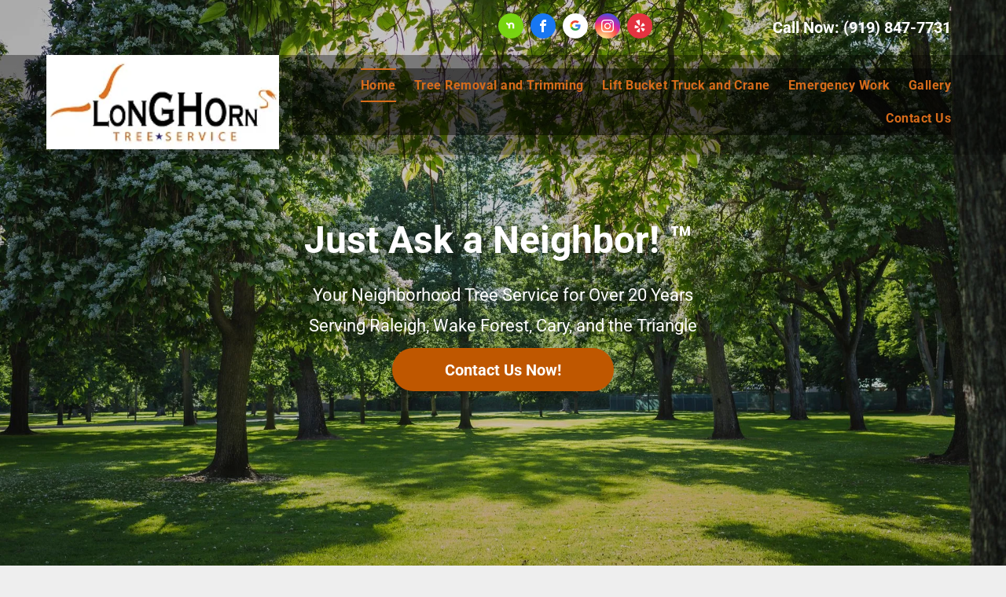

--- FILE ---
content_type: text/html;charset=utf-8
request_url: https://www.longhorntreeservice.com/
body_size: 101980
content:
<!doctype html >
<html xmlns="http://www.w3.org/1999/xhtml" lang="en"
      class="">
<head>
    <meta charset="utf-8">
    




































<script type="text/javascript">
    window._currentDevice = 'desktop';
    window.Parameters = window.Parameters || {
        HomeUrl: 'https://www.longhorntreeservice.com/',
        AccountUUID: '2ee10e632e8f40eab8a4d4d938aded6b',
        SystemID: 'US_DIRECT_PRODUCTION',
        SiteAlias: 'e1d9e5db',
        SiteType: atob('RFVEQU9ORQ=='),
        PublicationDate: 'Sun Jun 23 18:29:41 UTC 2024',
        ExternalUid: '3fn5rzbdsn21s9de',
        IsSiteMultilingual: false,
        InitialPostAlias: '',
        InitialPostPageUuid: '',
        InitialDynamicItem: '',
        DynamicPageInfo: {
            isDynamicPage: false,
            base64JsonRowData: 'null',
        },
        InitialPageAlias: 'home',
        InitialPageUuid: 'f5d0f8dbd779450aa11ffe35e881a575',
        InitialPageId: '29981423',
        InitialEncodedPageAlias: 'aG9tZQ==',
        InitialHeaderUuid: '8175f04334b74332b1b7a1aabf405480',
        CurrentPageUrl: '',
        IsCurrentHomePage: true,
        AllowAjax: false,
        AfterAjaxCommand: null,
        HomeLinkText: 'Back To Home',
        UseGalleryModule: false,
        CurrentThemeName: 'Layout Theme',
        ThemeVersion: '45200',
        DefaultPageAlias: '',
        RemoveDID: true,
        WidgetStyleID: null,
        IsHeaderFixed: false,
        IsHeaderSkinny: false,
        IsBfs: true,
        StorePageAlias: 'null',
        StorePagesUrls: 'e30=',
        IsNewStore: 'false',
        StorePath: '',
        StoreId: 'null',
        StoreVersion: 0,
        StoreBaseUrl: '',
        StoreCleanUrl: true,
        StoreDisableScrolling: true,
        IsStoreSuspended: false,
        HasCustomDomain: true,
        SimpleSite: false,
        showCookieNotification: false,
        cookiesNotificationMarkup: 'null',
        translatedPageUrl: '',
        isFastMigrationSite: false,
        sidebarPosition: 'NA',
        currentLanguage: 'en',
        currentLocale: 'en',
        NavItems: '{}',
        errors: {
            general: 'There was an error connecting to the page.<br/> Make sure you are not offline.',
            password: 'Incorrect name/password combination',
            tryAgain: 'Try again'
        },
        NavigationAreaParams: {
            ShowBackToHomeOnInnerPages: true,
            NavbarSize: 4,
            NavbarLiveHomePage: 'https://www.longhorntreeservice.com/',
            BlockContainerSelector: '.dmBody',
            NavbarSelector: '#dmNav:has(a)',
            SubNavbarSelector: '#subnav_main'
        },
        hasCustomCode: true,
        planID: '1681',
        customTemplateId: 'null',
        siteTemplateId: 'null',
        productId: 'DM_DIRECT',
        disableTracking: false,
        pageType: 'FROM_SCRATCH',
        isRuntimeServer: true,
        isInEditor: false,
        hasNativeStore: false,
        defaultLang: 'en',
        hamburgerMigration: null,
        isFlexSite: false
    };

    window.Parameters.LayoutID = {};
    window.Parameters.LayoutID[window._currentDevice] = 6;
    window.Parameters.LayoutVariationID = {};
    window.Parameters.LayoutVariationID[window._currentDevice] = 5;
</script>





















<!-- Injecting site-wide to the head -->




<!-- End Injecting site-wide to the head -->

<!-- Inject secured cdn script -->


<!-- ========= Meta Tags ========= -->
<script>
    try {
    if (
        navigator.serviceWorker &&
        navigator.serviceWorker.getRegistrations &&
        location.protocol === 'https:'
    ) {
        // remove all service workers
        navigator.serviceWorker
            .getRegistrations()
            .then(function (registrations) {
                if (registrations && registrations.length) {
                    console.log('unregistering service workers');
                    registrations.forEach(function (registration) {
                        registration.unregister();
                    });
                }
            });
        // clear caches
        if (caches) {
            caches.keys().then(function (keyList) {
                if (keyList && keyList.length) {
                    console.log('deleting caches');
                    keyList.forEach(function (key) {
                        if (key && key.indexOf('druntime') === 0) {
                            caches.delete(key);
                        }
                    });
                }
            });
        }
    }
} catch (err) {
    // not a secured location
}
</script>



<link rel="canonical" href="https://www.longhorntreeservice.com/">

<meta id="view" name="viewport" content="initial-scale=1, minimum-scale=1, maximum-scale=5, viewport-fit=cover">
<meta name="apple-mobile-web-app-capable" content="yes">

<!--Add favorites icons-->

<link rel="icon" type="image/x-icon" href="https://irp.cdn-website.com/e1d9e5db/site_favicon_16_1716496145064.ico"/>

<!-- End favorite icons -->
<link rel="preconnect" href="https://lirp.cdn-website.com/"/>



<!-- render the required CSS and JS in the head section -->
<script id='d-js-dmapi'>
    window.SystemID = 'US_DIRECT_PRODUCTION';

    if (!window.dmAPI) {
        window.dmAPI = {
            registerExternalRuntimeComponent: function () {
            },
            getCurrentDeviceType: function () {
                return window._currentDevice;
            },
            runOnReady: (ns, fn) => {
                const safeFn = dmAPI.toSafeFn(fn);
                ns = ns || 'global_' + Math.random().toString(36).slice(2, 11);
                const eventName = 'afterAjax.' + ns;

                if (document.readyState === 'complete') {
                    $.DM.events.off(eventName).on(eventName, safeFn);
                    setTimeout(function () {
                        safeFn({
                            isAjax: false,
                        });
                    }, 0);
                } else {
                    window?.waitForDeferred?.('dmAjax', () => {
                        $.DM.events.off(eventName).on(eventName, safeFn);
                        safeFn({
                            isAjax: false,
                        });
                    });
                }
            },
            toSafeFn: (fn) => {
                if (fn?.safe) {
                    return fn;
                }
                const safeFn = function (...args) {
                    try {
                        return fn?.apply(null, args);
                    } catch (e) {
                        console.log('function failed ' + e.message);
                    }
                };
                safeFn.safe = true;
                return safeFn;
            }
        };
    }

    if (!window.requestIdleCallback) {
        window.requestIdleCallback = function (fn) {
            setTimeout(fn, 0);
        }
    }
</script>

<!-- loadCSS function header.jsp-->






<script id="d-js-load-css">
/**
 * There are a few <link> tags with CSS resource in them that are preloaded in the page
 * in each of those there is a "onload" handler which invokes the loadCSS callback
 * defined here.
 * We are monitoring 3 main CSS files - the runtime, the global and the page.
 * When each load we check to see if we can append them all in a batch. If threre
 * is no page css (which may happen on inner pages) then we do not wait for it
 */
(function () {
  let cssLinks = {};
  function loadCssLink(link) {
    link.onload = null;
    link.rel = "stylesheet";
    link.type = "text/css";
  }
  
    function checkCss() {
      const pageCssLink = document.querySelector("[id*='CssLink']");
      const widgetCssLink = document.querySelector("[id*='widgetCSS']");

        if (cssLinks && cssLinks.runtime && cssLinks.global && (!pageCssLink || cssLinks.page) && (!widgetCssLink || cssLinks.widget)) {
            const storedRuntimeCssLink = cssLinks.runtime;
            const storedPageCssLink = cssLinks.page;
            const storedGlobalCssLink = cssLinks.global;
            const storedWidgetCssLink = cssLinks.widget;

            storedGlobalCssLink.disabled = true;
            loadCssLink(storedGlobalCssLink);

            if (storedPageCssLink) {
                storedPageCssLink.disabled = true;
                loadCssLink(storedPageCssLink);
            }

            if(storedWidgetCssLink) {
                storedWidgetCssLink.disabled = true;
                loadCssLink(storedWidgetCssLink);
            }

            storedRuntimeCssLink.disabled = true;
            loadCssLink(storedRuntimeCssLink);

            requestAnimationFrame(() => {
                setTimeout(() => {
                    storedRuntimeCssLink.disabled = false;
                    storedGlobalCssLink.disabled = false;
                    if (storedPageCssLink) {
                      storedPageCssLink.disabled = false;
                    }
                    if (storedWidgetCssLink) {
                      storedWidgetCssLink.disabled = false;
                    }
                    // (SUP-4179) Clear the accumulated cssLinks only when we're
                    // sure that the document has finished loading and the document 
                    // has been parsed.
                    if(document.readyState === 'interactive') {
                      cssLinks = null;
                    }
                }, 0);
            });
        }
    }
  

  function loadCSS(link) {
    try {
      var urlParams = new URLSearchParams(window.location.search);
      var noCSS = !!urlParams.get("nocss");
      var cssTimeout = urlParams.get("cssTimeout") || 0;

      if (noCSS) {
        return;
      }
      if (link.href && link.href.includes("d-css-runtime")) {
        cssLinks.runtime = link;
        checkCss();
      } else if (link.id === "siteGlobalCss") {
        cssLinks.global = link;
        checkCss();
      } 
      
      else if (link.id && link.id.includes("CssLink")) {
        cssLinks.page = link;
        checkCss();
      } else if (link.id && link.id.includes("widgetCSS")) {
        cssLinks.widget = link;
        checkCss();
      }
      
      else {
        requestIdleCallback(function () {
          window.setTimeout(function () {
            loadCssLink(link);
          }, parseInt(cssTimeout, 10));
        });
      }
    } catch (e) {
      throw e
    }
  }
  window.loadCSS = window.loadCSS || loadCSS;
})();
</script>



<script data-role="deferred-init" type="text/javascript">
    /* usage: window.getDeferred(<deferred name>).resolve() or window.getDeferred(<deferred name>).promise.then(...)*/
    function Def() {
        this.promise = new Promise((function (a, b) {
            this.resolve = a, this.reject = b
        }).bind(this))
    }

    const defs = {};
    window.getDeferred = function (a) {
        return null == defs[a] && (defs[a] = new Def), defs[a]
    }
    window.waitForDeferred = function (b, a, c) {
        let d = window?.getDeferred?.(b);
        d
            ? d.promise.then(a)
            : c && ["complete", "interactive"].includes(document.readyState)
                ? setTimeout(a, 1)
                : c
                    ? document.addEventListener("DOMContentLoaded", a)
                    : console.error(`Deferred  does not exist`);
    };
</script>
<style id="forceCssIncludes">
    /* This file is auto-generated from a `scss` file with the same name */

.videobgwrapper{overflow:hidden;position:absolute;z-index:0;width:100%;height:100%;top:0;left:0;pointer-events:none;border-radius:inherit}.videobgframe{position:absolute;width:101%;height:100%;top:50%;left:50%;transform:translateY(-50%) translateX(-50%);object-fit:fill}#dm video.videobgframe{margin:0}@media (max-width:767px){.dmRoot .dmPhotoGallery.newPhotoGallery:not(.photo-gallery-done){min-height:80vh}}@media (min-width:1025px){.dmRoot .dmPhotoGallery.newPhotoGallery:not(.photo-gallery-done){min-height:45vh}}@media (min-width:768px) and (max-width:1024px){.responsiveTablet .dmPhotoGallery.newPhotoGallery:not(.photo-gallery-done){min-height:45vh}}#dm [data-show-on-page-only]{display:none!important}#dmRoot div.stickyHeaderFix div.site_content{margin-top:0!important}#dmRoot div.stickyHeaderFix div.hamburger-header-container{position:relative}
    

</style>
<style id="cssVariables" type="text/css">
    
</style>


<style id="hideAnimFix">
  .dmDesktopBody:not(.editGrid) [data-anim-desktop]:not([data-anim-desktop='none']), .dmDesktopBody:not(.editGrid) [data-anim-extended] {
    visibility: hidden;
  }

  .dmDesktopBody:not(.editGrid) .dmNewParagraph[data-anim-desktop]:not([data-anim-desktop='none']), .dmDesktopBody:not(.editGrid) .dmNewParagraph[data-anim-extended] {
    visibility: hidden !important;
  }


  #dmRoot:not(.editGrid) .flex-element [data-anim-extended] {
    visibility: hidden;
  }

</style>



<style id="criticalCss">
    @charset "UTF-8";.display_None,.dmPopupMask{display:none}.pswp,html{-webkit-text-size-adjust:100%}.pswp,.pswp__bg,.pswp__caption,.pswp__container,.pswp__share-modal,.pswp__share-tooltip,.pswp__top-bar{-webkit-backface-visibility:hidden}@font-face{font-family:Roboto;font-style:normal;font-weight:400;font-display:swap;src:url(https://irp.cdn-website.com/fonts/s/roboto/v30/KFOmCnqEu92Fr1Mu4mxK.woff2) format('woff2');unicode-range:U+0000-00FF,U+0131,U+0152-0153,U+02BB-02BC,U+02C6,U+02DA,U+02DC,U+0304,U+0308,U+0329,U+2000-206F,U+2074,U+20AC,U+2122,U+2191,U+2193,U+2212,U+2215,U+FEFF,U+FFFD}@font-face{font-family:Roboto;font-style:normal;font-weight:700;font-display:swap;src:url(https://irp.cdn-website.com/fonts/s/roboto/v30/KFOlCnqEu92Fr1MmWUlfBBc4.woff2) format('woff2');unicode-range:U+0000-00FF,U+0131,U+0152-0153,U+02BB-02BC,U+02C6,U+02DA,U+02DC,U+0304,U+0308,U+0329,U+2000-206F,U+2074,U+20AC,U+2122,U+2191,U+2193,U+2212,U+2215,U+FEFF,U+FFFD}.dmInner{min-height:100vh!important;position:relative;min-width:768px!important}.dmPopup,.dmPopupMask{position:fixed;left:0}.dmDisplay_None{display:none!important}.clearfix:after{clear:both;visibility:hidden;line-height:0;height:0}.clearfix:after,.clearfix:before{content:' ';display:table}.clearfix{display:inline-block}.dmDesktopBody .shadowEffectToChildren li{box-shadow:none!important}#dm .dmWidget .icon{font-size:26px}body.dmRoot #dm .dmOuter .dmInner .dmWidget .icon.hasFontIcon{height:26px;margin-top:-13px;line-height:normal;text-align:center;background-image:none}.dmRoot .hasFontIcon{background-image:none!important}.dmPopupMask{margin:0;width:10px;z-index:1000000999;top:0}#dmRoot .dmPopup,.dmPopup,.dmPopupClose:before,[data-display-type=block]{display:block}.dmPopup{text-align:left;top:10px;width:93%;z-index:1000009999!important;box-sizing:border-box;background:#f5f5f5;overflow-y:auto;height:100%}.dmPopup .dmPopupTitle{text-align:left;font:700 19px Helvetica,Arial;margin:20px 20px 35px;color:#999}#dmPopup{opacity:0}.dmPopupClose,.dmPopupClose:before{position:absolute;visibility:visible}.dmPopupClose{border-radius:25px;width:27px;height:27px;z-index:1;background-color:rgba(255,255,255,.4);top:12px;right:12px}.dmPopupClose:before{font-size:20px;color:#000;top:3px;right:3px}body.dmDesktopBody:not(.mac) .data::-webkit-scrollbar{width:5px;height:5px}body.dmDesktopBody:not(.mac) .data::-webkit-scrollbar-track{background:rgba(0,0,0,.1)}body.dmDesktopBody:not(.mac) .data::-webkit-scrollbar-thumb{background:#c8c8c8;box-shadow:inset 0 1px 2px #454545;border-radius:45px}.dmRespRow.fullBleedMode>.dmRespColsWrapper{width:100%!important;max-width:100%!important}.dmRespRow.fullBleedMode{padding-left:0!important;padding-right:0!important}#dm .dmRespRow .dmRespColsWrapper{display:flex}.pswp{z-index:9999999999!important}#dm .hasBackgroundOverlay:not(.dmPopupPage):not(.layout-drawer){position:relative!important}#dm .hasBackgroundOverlay:not(.hasExtraLayerOverlay):before{display:block!important;position:absolute!important;top:0!important;left:0!important;width:100%!important;height:100%!important;content:' '!important;border-radius:inherit}#dm .dmInner .dmWidget.align-center,.align-center{margin-left:auto;margin-right:auto}.text-align-center{text-align:center}body.fix-mobile-scrolling{overflow:initial}.pswp,.pswp__item,.pswp__scroll-wrap,svg:not(:root){overflow:hidden}#hcontainer[has-shadow=true]{position:relative;z-index:1}#dmRoot{text-decoration-skip-ink:none}body{-webkit-overflow-scrolling:touch}@media (min-width:1025px){:root{--btn-text-font-size:16px}}@media (min-width:768px) and (max-width:1024px){:root{--btn-text-font-size:16px}}nav{display:block}html{font-family:Source Sans Pro;-ms-text-size-adjust:100%}hr{box-sizing:content-box;height:0}img{border:0;max-width:100%;-ms-interpolation-mode:bicubic;display:inline-block}button{font-family:inherit;font-size:100%;margin:0;line-height:normal;text-transform:none;-webkit-appearance:button}button::-moz-focus-inner{border:0;padding:0}*,:after,:before{box-sizing:border-box}.dmRespRow.dmRespRowNoPadding{padding:0}.dmRespRow{padding-top:15px;padding-bottom:15px}.dmRespRow:after,.dmRespRow:before{content:' ';display:table}.dmRespRow:after{clear:both}.dmRespRow,.dmRespRow .dmRespColsWrapper{max-width:960px;position:relative;margin:0 auto;width:100%}@media screen and (min-width:1200px){.rows-1200 .dmRespRow:not(.fullBleedMode) .dmRespColsWrapper{max-width:1200px}}.dmRespRow .dmRespCol{position:relative;width:100%;display:inline-block;vertical-align:top;float:left}.dmRespRow .dmRespCol>*{max-width:100%}.dmDesktopBody .dmRespRow .large-2{position:relative;width:16.66667%}.dmDesktopBody .dmRespRow .large-3{position:relative;width:25%}.dmDesktopBody .dmRespRow .large-4{position:relative;width:33.33333%}.dmDesktopBody .dmRespRow .large-6{position:relative;width:50%}.dmDesktopBody .dmRespRow .large-8{position:relative;width:66.66667%}.dmDesktopBody .dmRespRow .large-9{position:relative;width:75%}.dmDesktopBody .dmRespRow .large-12{position:relative;width:100%}.socialHubIcon,[class*=' dm-common-icons-'],[class*=' dm-social-icons-']{font-family:dm-social-icons!important;speak:none;font-style:normal;font-weight:400;font-variant:normal;text-transform:none;line-height:1;-webkit-font-smoothing:antialiased;-moz-osx-font-smoothing:grayscale}.dm-social-icons-google-my-business:before{content:'\e903'}.dm-social-icons-facebook:before{content:'\ea90'}.dm-social-icons-instagram:before{content:'\ea92'}.dm-social-icons-yelp:before{content:'\ead7'}[class*=' dm-common-icons-']{font-family:dm-common-icons!important}.dm-common-icons-close:before{content:'\e901'}#dm div.dmContent [class*=' icon-'],[class*=' icon-']{font-family:FontAwesome!important;font-weight:400;font-style:normal;text-decoration:inherit;-webkit-font-smoothing:antialiased}[class*=' icon-']:before{text-decoration:none;display:inline-block;speak:none}a [class*=' icon-']{display:inline}[class*=' icon-']{display:inline;width:auto;height:auto;line-height:normal;vertical-align:baseline;background-image:none;background-position:0 0;background-repeat:repeat;margin-top:0}.icon-star:before{content:'\f005'}.icon-angle-down:before{content:'\f107'}#dm .dmRespRow .dmRespCol>.dmWidget{overflow:initial}@media (min-width:768px){#dm .dmRespRow .dmRespCol>.dmWidget{width:280px;max-width:100%}}@media (max-width:767px){#dm .dmInner .dmWidget{width:100%}}#dm .dmInner .dmWidget:not(.displayNone){display:inline-block}#dm .dmInner .dmWidget:not(.flexButton):not(.displayNone)[data-display-type=block]{display:block}#dm .dmInner .dmWidget{text-decoration:none;margin:10px 0;clear:both;position:relative;text-align:center;line-height:22px;box-shadow:none;background-image:none;padding:0;height:auto;border-style:solid;white-space:nowrap}#dm .dmInner .dmWidget.slide-button{margin-bottom:0}#dm .dmInner .dmWidget:after{content:'';display:inline-block;height:100%;vertical-align:middle;width:0;margin-right:-.25em}#dm .dmInner .dmWidget .iconBg{position:absolute;left:0;width:50px;top:50%;margin-top:-13px}#dm .dmWidget .text{display:inline-block;vertical-align:middle;font-size:1.125em;line-height:normal;white-space:normal;padding:10px 7px;max-width:98%}#dm .dmWidget.slide-button:after{display:none}p.rteBlock{margin:0}html:not(.ios-preview) #dm .hasStickyHeader .dmInner div.dmHeaderContainer{position:fixed!important;z-index:101;width:100%;min-width:768px}body:not(.responsiveTablet) #dm .dmInner #hcontainer .hide-for-large,body:not(.responsiveTablet) .hide-for-large{display:none!important}.dmNewParagraph[data-version]{line-height:initial}.dmNewParagraph[data-version] .text-align-center{text-align:center!important}.dmNewParagraph[data-version] .text-align-right{text-align:right!important}.dmNewParagraph[data-version] p{margin-top:0;margin-bottom:0}.dmNewParagraph[data-version] a{vertical-align:initial}@media (max-width:767px){.dmRoot .dmNewParagraph[data-version] .m-text-align-left{text-align:left!important}}.flexslider .slides img{width:100%;display:block;margin:auto}.flexslider .slides>li .slide-inner *{line-height:normal}.flexslider .slides>li .slide-inner .slide-title{margin:0}#dm .dmInner .flexslider .slides>li .slide-inner .slide-button{margin-top:20px;margin-left:auto;margin-right:auto}#dm .flexslider .slides .dmWidget .text{max-width:100%;width:100%;padding:10px 20px!important}#dm .dmInner .flexslider.ed-version .slide-button{-js-display:inline-flex;display:inline-flex;justify-content:center;align-items:center}.flexslider.ed-version .slides img{display:none}.flexslider.ed-version:not([layout]) .slides>li[layout=center] .slide-inner .slide-button.slide-button-invisible{display:none!important}.flexslider.ed-version:not([layout]) .slide-inner .slide-title{display:block!important;text-align:center!important}.flexslider.ed-version:not([layout])[position=left] .slides>li .slide-inner .slide-title,div.u_1949672725{text-align:left!important}.flexslider.ed-version:not([layout])[position=left] .slides>li .slide-inner .slide-button{float:left}.imageWidget{position:relative}.imageWidget img[width][height]{height:auto}#dm .socialHubInnerDiv a:not(:last-child){margin-right:5px}.socialHubIcon{display:flex!important;align-items:center;justify-content:center}.socialHubIcon svg{fill:currentColor;width:80%;height:80%}.pswp,.pswp__bg,.pswp__scroll-wrap{width:100%;height:100%;position:absolute;top:0;left:0}.socialHubIcon.style6{background:#617379}.style6.dmSocialFacebook{background:#1877f2}.style6.dmSocialInstagram{background:radial-gradient(circle at 30% 107%,#fdf497 0,#fdf497 5%,#fd5949 45%,#d6249f 60%,#285aeb 90%)!important}.style6.dmSocialYelp{background:#e43340}.style6.dmSocialGoogleMyBusiness{background:#477cdf}.pswp{display:none;-ms-touch-action:none;touch-action:none;outline:0}.pswp *{-webkit-box-sizing:border-box;box-sizing:border-box}.pswp__bg{background:#000;opacity:0;will-change:opacity}.pswp__container{-webkit-touch-callout:none;-ms-touch-action:none;touch-action:none;position:absolute;left:0;right:0;top:0;bottom:0;will-change:transform}.pswp__item{position:absolute;left:0;right:0;top:0;bottom:0}.pswp__button{position:relative;overflow:visible;-webkit-appearance:none;display:block;border:0;padding:0;margin:0;float:right;opacity:.75;-webkit-box-shadow:none;box-shadow:none}.pswp__button::-moz-focus-inner{padding:0;border:0}.pswp__button,.pswp__button--arrow--left:before,.pswp__button--arrow--right:before{background:url(/_dm/s/rt/scripts/vendor/photoswipe4/icons/default-skin.png) no-repeat;background-size:264px 88px;width:44px;height:44px}.pswp__button--close{background-position:0 -44px}.pswp__button--share{background-position:-44px -44px}.pswp__button--fs{display:none}.pswp__button--zoom{display:none;background-position:-88px 0}.pswp__button--arrow--left,.pswp__button--arrow--right{background:0 0;top:50%;margin-top:-50px;width:70px;height:100px;position:absolute}.pswp__button--arrow--left{left:0}.pswp__button--arrow--right{right:0}.pswp__button--arrow--left:before,.pswp__button--arrow--right:before{content:'';top:35px;background-color:rgba(0,0,0,.3);height:30px;width:32px;position:absolute}.pswp__button--arrow--left:before{left:6px;background-position:-138px -44px}.pswp__button--arrow--right:before{right:6px;background-position:-94px -44px}.pswp__share-modal{display:block;background:rgba(0,0,0,.5);width:100%;height:100%;top:0;left:0;padding:10px;position:absolute;z-index:1600;opacity:0;will-change:opacity}.pswp__share-modal--hidden{display:none}.pswp__share-tooltip{z-index:1620;position:absolute;background:#FFF;top:56px;border-radius:2px;display:block;width:auto;right:44px;-webkit-box-shadow:0 2px 5px rgba(0,0,0,.25);box-shadow:0 2px 5px rgba(0,0,0,.25);-webkit-transform:translateY(6px);-ms-transform:translateY(6px);transform:translateY(6px);will-change:transform}.pswp__counter,.pswp__preloader{height:44px;position:absolute;top:0}.pswp__counter{left:0;font-size:13px;line-height:44px;color:#FFF;opacity:.75;padding:0 10px}.pswp__caption{position:absolute;left:0;bottom:0;width:100%;min-height:44px}.pswp__caption__center{max-width:95%;margin:0 auto;font-size:16px;padding:10px;line-height:20px;color:#CCC;width:960px;font-weight:700;text-align:center}.pswp__preloader{width:44px;left:50%;margin-left:-22px;opacity:0;will-change:opacity}.pswp__preloader__icn{width:20px;height:20px;margin:12px}@media screen and (max-width:1024px){.pswp__preloader{position:relative;left:auto;top:auto;margin:0;float:right}}.pswp__ui{-webkit-font-smoothing:auto;visibility:visible;opacity:1;z-index:1550}.pswp__top-bar{position:absolute;left:0;top:0;height:44px;width:100%}.pswp__caption,.pswp__top-bar{will-change:opacity;background-color:rgba(0,0,0,.5)}.pswp__ui--hidden .pswp__button--arrow--left,.pswp__ui--hidden .pswp__button--arrow--right,.pswp__ui--hidden .pswp__caption,.pswp__ui--hidden .pswp__top-bar{opacity:.001}.dmPhotoGallery .dmPhotoGalleryHolder .photoGalleryThumbs .image-container{height:100%}.dmPhotoGallery .dmPhotoGalleryHolder .photoGalleryThumbs{width:58px;height:58px;margin:2px;display:inline-block;vertical-align:middle;text-align:center;overflow:hidden}.dmPhotoGalleryResp.dmPhotoGallery .dmPhotoGalleryHolder .photoGalleryThumbs img{box-shadow:0 0 3px #888}.dmPhotoGalleryResp.dmPhotoGallery .dmPhotoGalleryHolder .photoGalleryThumbs{margin:0;padding:10px}.dmPhotoGalleryHolder{text-align:center}.dmPhotoGallery .dmPhotoGalleryHolder .photoGalleryThumbs img{display:inline!important;margin:0!important;vertical-align:middle;text-align:center;position:relative}.dmPhotoGallery .image-container{position:relative}.dmPhotoGallery.newPhotoGallery .photoGalleryThumbs .caption-container .caption-inner h3,.dmPhotoGallery.newPhotoGallery .photoGalleryThumbs .caption-container .caption-inner p{margin:0;line-height:normal;text-align:center}.dmPhotoGallery.newPhotoGallery .photoGalleryThumbs .caption-container .caption-inner h3{font-size:21px}.dmPhotoGallery.newPhotoGallery .photoGalleryThumbs .caption-container .caption-inner div{text-align:center}.dmPhotoGallery.newPhotoGallery .photoGalleryThumbs .caption-container .caption-inner p{font-size:14px}.dmPhotoGallery.newPhotoGallery .photoGalleryThumbs .caption-container .caption-inner .caption-text,.dmPhotoGallery.newPhotoGallery .photoGalleryThumbs .caption-container .caption-inner .caption-title{max-width:100%}#dm .dmPhotoGallery.newPhotoGallery li{list-style:none}#dm .dmPhotoGallery.newPhotoGallery li.photoGalleryThumbs .caption-container .caption-inner div,#dm .dmPhotoGallery.newPhotoGallery li.photoGalleryThumbs .caption-container .caption-inner h3,#dm .dmPhotoGallery.newPhotoGallery li.photoGalleryThumbs .caption-container .caption-inner p{text-align:center}#dm .dmPhotoGallery.newPhotoGallery .photoGalleryViewAll{box-shadow:0 0!important;font-size:inherit!important;margin:0!important}#dm .dmPhotoGallery.newPhotoGallery .dmPhotoGalleryHolder{width:100%;padding:0;display:none}#dm .dmPhotoGallery.newPhotoGallery li.photoGalleryThumbs{position:relative}#dm .dmPhotoGallery.newPhotoGallery li.photoGalleryThumbs .image-container{overflow:hidden}#dm .dmPhotoGallery.newPhotoGallery li.photoGalleryThumbs .image-container a{background-repeat:no-repeat;background-position:center}#dm .dmPhotoGallery.newPhotoGallery li.photoGalleryThumbs .caption-container .caption-inner{align-items:center;display:flex;flex-direction:column;justify-content:center;position:relative;overflow:hidden;z-index:1;background-color:rgba(255,255,255,.9);color:#333;padding:15px;height:100%;box-sizing:border-box}#dm .dmPhotoGallery.newPhotoGallery li.photoGalleryThumbs .caption-container .caption-inner .caption-button.displayNone,.displayNone{display:none}#dm .dmPhotoGallery.newPhotoGallery li.photoGalleryThumbs .caption-container .caption-inner .rteBlock{font-size:14px}#dm .dmPhotoGallery.newPhotoGallery li.photoGalleryThumbs .caption-container .caption-inner .caption-button{margin:10px auto;max-width:100%}#dm .dmPhotoGallery.newPhotoGallery li.photoGalleryThumbs .caption-container .caption-inner .caption-button .text{padding:10px 20px!important}#dm .dmRespRow.dmRespRowNoPadding,.dmContent,.dmInner ul:not(.defaultList),DIV.dmBody{padding:0}#dm .dmPhotoGallery.newPhotoGallery[data-link-gallery=true] .image-container a.has-link{z-index:1px}img[width][height]{height:auto}*{border:0 solid #333;scrollbar-arrow-color:#fff;scrollbar-track-color:#F2F2F2;scrollbar-face-color:silver;scrollbar-highlight-color:silver;scrollbar-3dlight-color:silver;scrollbar-shadow-color:silver;scrollbar-darkshadow-color:silver;scrollbar-width:12px}body{width:100%;overflow:hidden;-webkit-text-size-adjust:100%!important;-ms-text-size-adjust:100%!important}A IMG{border:none}h3,ul{margin-left:0;margin-right:0}.dmInner *{-webkit-font-smoothing:antialiased}span.oneIcon:before{display:inline-block}.clearfix,a,img,li,ul{vertical-align:top}#iscrollBody,#site_content{position:relative}.dmOuter{word-wrap:break-word}.dmInner{font-size:16px;background:#fff;color:#666}.dmDesktopBody .dmInner{min-width:960px}.dmInner a{color:#463939}.dmHeader{background:#68ccd1;color:#666;text-align:center;position:relative;width:100%;max-width:100%}DIV.dmBody{clear:both}.dmContent{margin:0}#site_content ul:not(.defaultList){-webkit-padding-start:0;-moz-padding-start:0;list-style-position:inside}#innerBar{position:relative;height:36px;width:100%;font-size:20px;margin:0;z-index:80}.dmRespRowsWrapper{max-width:960px;margin:0 auto}.dmLargeBody .imageWidget:not(.displayNone){display:inline-block;max-width:100%}.imageWidget:not(.displayNone) img{width:100%}h3{font-weight:400;font-size:23px}#dm .dmRespColsWrapper{display:block}.dmNewParagraph{text-align:left;margin:8px 0;padding:2px 0}.dmLargeBody .dmRespRowsWrapper>.dmRespRow .dmRespCol,.dmLargeBody .fHeader .dmRespRow .dmRespCol{padding-left:.75%;padding-right:.75%}.dmLargeBody .dmRespRowsWrapper>.dmRespRow .dmRespCol:first-child,.dmLargeBody .fHeader .dmRespRow .dmRespCol:first-child{padding-left:0;padding-right:1.5%}.dmLargeBody .dmRespRowsWrapper>.dmRespRow .dmRespCol:last-child,.dmLargeBody .fHeader .dmRespRow .dmRespCol:last-child{padding-right:0;padding-left:1.5%}.dmLargeBody .dmRespRowsWrapper>.dmRespRow .dmRespCol:only-child{padding-left:0;padding-right:0}#innerBar.lineInnerBar{display:table;width:100%;box-shadow:none;-webkit-box-shadow:none;-moz-box-shadow:none;font-size:20px;margin-top:30px;margin-bottom:30px;background-color:transparent;color:#666}#innerBar .titleLine{display:table-cell;vertical-align:middle;width:50%}.dmPageTitleRow:not(#innerBar){display:none}.titleLine hr{min-height:1px;background-color:rgba(102,102,102,.2)}.dmStandardDesktop{display:block}.standardHeaderLayout .dmHeader{float:none}#dmFirstContainer .dmRespRowsWrapper:after,#dmFirstContainer .dmRespRowsWrapper:before{content:"";display:table}.dmInner a{outline:0;vertical-align:inherit}.dmLinksMenu>ul{display:block;margin:0;font-size:inherit}.dmStandardDesktop{margin:0 auto}.dmPhotoGalleryHolder{font-size:medium!important;margin:0;list-style:none}#dm .dmPhotoGallery .dmPhotoGalleryHolder,#dm .dmPhotoGallery .dmPhotoGalleryHolder>li{width:100%;padding:0}#dm .dmPhotoGallery .dmPhotoGalleryHolder .photoGalleryThumbs{background:url(https://dd-cdn.multiscreensite.com/runtime-img/galleryLoader.gif) 50% 50% no-repeat #eee;float:left;clear:none;padding:0;margin:0;width:100%}#dm .dmPhotoGallery .dmPhotoGalleryHolder .photoGalleryThumbs img{display:none!important}.dmDesktopBody .dmPhotoGallery .photoGalleryViewAll{background:0 0;border:none;padding:3px 0;font-size:16px;width:auto;height:auto;line-height:normal;box-shadow:0 -2px 0 0;display:block;margin:40px 0;text-align:left}.dmSocialHub{clear:both}#dm .dmSocialHub a{display:inline-block;text-decoration:none;margin:0;vertical-align:bottom}.dmSocialHub>div{text-align:inherit}a span.socialHubIcon{width:36px;height:36px;font-size:31px;display:inline-block;text-align:center;margin-right:0;margin-bottom:5px;line-height:36px;box-sizing:content-box;background-image:none!important}.socialHubIcon.style6{font-size:24px;padding:4px;border-radius:50%;color:#fff}#dm .dmSocialHub .socialHubWrapper{display:inline-block;max-width:100%}body{background-color:#eee}.dmPhotoGallery:not(.dmFacebookGallery) .dmPhotoGalleryHolder:not(.ready) li.photoGalleryThumbs{display:inline!important;visibility:hidden}.dmPhotoGallery li.photoGalleryThumbs .caption-container .caption-inner p{white-space:pre-line}.main-navigation.unifiednav{-js-display:flex;display:flex;justify-content:flex-start;align-items:stretch;overflow:visible}.main-navigation.unifiednav ul{list-style:none;padding:0;margin:0;font-size:1rem}.main-navigation.unifiednav .unifiednav__container{-js-display:flex;display:flex;justify-content:flex-start;list-style:none}.main-navigation.unifiednav .unifiednav__container>.unifiednav__item-wrap{-js-display:flex;display:flex;justify-content:flex-start;position:relative;font-weight:400}.main-navigation.unifiednav .unifiednav__container:not([data-depth])>.unifiednav__item-wrap::after,.main-navigation.unifiednav .unifiednav__container:not([data-depth])>.unifiednav__item-wrap::before{content:'';align-self:center;font-weight:700}.main-navigation.unifiednav .unifiednav__container>.unifiednav__item-wrap>.unifiednav__item{-js-display:flex;display:flex;justify-content:flex-start;align-items:center;flex-direction:row;color:inherit;text-decoration:none;position:relative;padding:12px 15px;margin:0;font-weight:inherit;letter-spacing:.03em}.main-navigation.unifiednav .unifiednav__container:not([data-depth])>.unifiednav__item-wrap>.unifiednav__item{padding:0 15px}.main-navigation.unifiednav .unifiednav__container>.unifiednav__item-wrap>.unifiednav__item .nav-item-text{white-space:nowrap}.main-navigation.unifiednav .unifiednav__container:not([data-depth])>.unifiednav__item-wrap>.unifiednav__item .nav-item-text::after,.main-navigation.unifiednav .unifiednav__container:not([data-depth])>.unifiednav__item-wrap>.unifiednav__item .nav-item-text::before{content:'';width:100%;height:0;border:0 solid transparent;border-top-color:currentColor;display:block;opacity:0}.main-navigation.unifiednav .unifiednav__container:not([data-depth])>.unifiednav__item-wrap>.unifiednav__item.dmNavItemSelected .nav-item-text::after,.main-navigation.unifiednav .unifiednav__container:not([data-depth])>.unifiednav__item-wrap>.unifiednav__item.dmNavItemSelected .nav-item-text::before{opacity:1}.main-navigation.unifiednav.effect-top-bottom{padding:calc(12px - .2em - 2px) 15px}.main-navigation.unifiednav.effect-top-bottom .unifiednav__container:not([data-depth])>.unifiednav__item-wrap>.unifiednav__item .nav-item-text::before{margin-bottom:.2em;transform:translate3d(0,-8px,0)}.main-navigation.unifiednav.effect-top-bottom .unifiednav__container:not([data-depth])>.unifiednav__item-wrap>.unifiednav__item .nav-item-text::after,.main-navigation.unifiednav.effect-top-bottom .unifiednav__container:not([data-depth])>.unifiednav__item-wrap>.unifiednav__item .nav-item-text::before{border-top-width:2px}.main-navigation.unifiednav.effect-top-bottom .unifiednav__container:not([data-depth])>.unifiednav__item-wrap>.unifiednav__item .nav-item-text::after{margin-top:.2em;transform:translate3d(0,8px,0)}.main-navigation.unifiednav.effect-top-bottom .unifiednav__container:not([data-depth])>.unifiednav__item-wrap>.unifiednav__item.dmNavItemSelected .nav-item-text::after,.main-navigation.unifiednav.effect-top-bottom .unifiednav__container:not([data-depth])>.unifiednav__item-wrap>.unifiednav__item.dmNavItemSelected .nav-item-text::before{transform:translate3d(0,0,0)}.main-navigation.unifiednav .unifiednav__container .unifiednav__item:not(.unifiednav__item_has-sub-nav) .icon{display:none}.main-navigation.unifiednav:not(.unifiednav_vertical)>.unifiednav__container{justify-content:inherit}#dm .p_hfcontainer nav.main-navigation.unifiednav{min-width:9em!important;text-align:initial!important}#dm .main-navigation.unifiednav[data-nav-structure=VERTICAL][data-show-vertical-sub-items=HOVER]>.unifiednav__container:not([data-depth])>.unifiednav__item-wrap .unifiednav__item.dmNavItemSelected>.nav-item-text .icon::before{transform:rotate(180deg)}#dm .main-navigation.unifiednav:not([data-nav-structure=VERTICAL])>.unifiednav__container{flex-wrap:wrap;justify-content:inherit}#dm .main-navigation.unifiednav:not([data-nav-structure=VERTICAL])>.unifiednav__container .nav-item-text::before{text-align:left}#dm .main-navigation.unifiednav:not([data-nav-structure=VERTICAL]) .unifiednav__container:not([data-depth])>.unifiednav__item-wrap:not(:last-child)::after,#dm .main-navigation.unifiednav:not([data-nav-structure=VERTICAL]) .unifiednav__container:not([data-depth])>.unifiednav__item-wrap:not(:last-child)::before,#dm .main-navigation.unifiednav:not([data-nav-structure=VERTICAL])[data-divider]:not([data-direction=RIGHT]) .unifiednav__container:not([data-depth])>.unifiednav__item-wrap:not(:last-child)::before{content:''}#dm .dmBody .dmRespRowsWrapper{max-width:none;background-color:transparent}.dmLargeBody .dmRespRow{width:100%;max-width:none;margin-left:0;margin-right:0;padding-left:40px;padding-right:40px}.dm-bfs.dm-layout-home div.dmInner{background-color:#fff}.dmStandardDesktop .dmHeader{background-color:#68ccd1;max-width:100%}.standardHeaderLayout .dmHeader{display:block;height:auto}#dm div.dmRespCol>*{line-height:2}#dm .dmNewParagraph a,#dm div.dmNewParagraph a{color:transparent;text-decoration:none}#dm div.dmInner,#dm div.dmInner .dmRespCol{color:rgba(0,0,0,1);font-family:"Open Sans","Open Sans Fallback";font-size:16px}.dmLargeBody .dmBody .dmRespRowsWrapper{background-color:transparent}#dm div.dmContent h3{color:#333;font-weight:700;direction:ltr;font-family:Roboto,"Roboto Fallback";font-style:normal;text-decoration:none}#dm #dm-outer-wrapper .imageWidget img{border-width:0;border-style:solid;border-color:rgba(204,204,204,1)}#dm .dmRespCol div.dmNewParagraph,#dm div.dmInner,#dm div.dmInner .dmRespCol,.dmPhotoGallery .caption-text.caption-text{font-weight:400;color:rgba(0,0,0,1);font-family:Roboto,"Roboto Fallback"}#dm .dmNewParagraph a,#dm .dmNewParagraph a:visited,#dm div.dmNewParagraph a,#dm div.dmNewParagraph a:visited,.newPhotoGallery .photoGalleryViewAll.link,.newPhotoGallery .photoGalleryViewAll.link:visited{color:rgba(226,114,34,1)}#dm DIV.dmOuter DIV.dmInner{background-color:rgba(255,255,255,1);background-image:none;background-size:cover;background-repeat:no-repeat;background-attachment:fixed}#dm .dmBody div.u_1240720259,#dm .p_hfcontainer div.u_1364556070,#dm .p_hfcontainer div.u_1870603734{background-position:50% 50%!important;background-attachment:fixed!important}#dm div.dmInner,#dm div.dmInner .dmRespCol,.dmPhotoGallery .caption-text.caption-text{font-size:14px}#dm .dmContent .dmRespRow{padding:80px 70px;margin:0}#dm .dmContent .dmRespRow .dmRespCol{padding:0;margin:0}#dm .p_hfcontainer div.u_1478661995,div.u_1328272098,div.u_1455658744,div.u_1510290528{margin:auto!important}#dm .dmRespCol div.dmNewParagraph,#dm div.dmInner,#dm div.dmInner .dmRespCol,.dmPhotoGallery .caption-text.caption-text{font-size:16px}#dm div.dmContent h3{font-size:20px;line-height:1.5}@media all{:root{--btn-text-direction:ltr;--btn-border-r-color:var(--btn-border-color);--btn-border-l-color:var(--btn-border-color);--btn-border-b-width:var(--btn-border-width);--btn-border-width:0px;--btn-border-radius:2px;--btn-border-t-width:var(--btn-border-width);--btn-border-tl-radius:300px;--btn-border-br-radius:300px;--btn-border-bl-radius:300px;--btn-bg-color:rgba(191, 87, 0, 1);--btn-box-shadow:rgba(0, 0, 0, 0.25) 0px 3px 11px 0px;--btn-border-color:rgb(20, 37, 65);--btn-border-tr-radius:300px;--btn-border-r-width:var(--btn-border-width);--btn-border-b-color:var(--btn-border-color);--btn-border-l-width:var(--btn-border-width);--btn-border-t-color:var(--btn-border-color);--btn-text-align:center;--btn-text-color:rgb(255, 255, 255);--btn-text-decoration:none;--btn-text-font-weight:700;--btn-text-font-family:Roboto,"Roboto Fallback";--btn-icon-color:rgb(247, 247, 247);--btn-icon-fill:rgb(247, 247, 247);--btn-icon-wrpr-display:none;--btn-hover-border-b-color:var(--btn-hover-border-color);--btn-hover-bg:rgba(215, 108, 27, 1);--btn-hover-border-t-color:var(--btn-hover-border-color);--btn-hover-border-r-color:var(--btn-hover-border-color);--btn-hover-border-l-color:var(--btn-hover-border-color);--btn-hover-border-color:rgba(0, 0, 0, 0);--btn-hover-text-color:var(--btn-text-color);--btn-hover-text-font-weight:700;--btn-hover-text-decoration:var(--btn-text-decoration);--btn-hover-text-font-style:var(--btn-text-font-style)}}@media (min-width:0px) and (max-width:767px){:root{--btn-text-font-size:14px}}#dm .dmWidget:not([data-buttonstyle]){overflow:initial;background-clip:border-box;border-radius:2px}#dm .dmWidget:not([data-buttonstyle]) .text{padding:10px 7px}#dm .dmWidget:not([data-buttonstyle]) .iconBg{display:none}#dm div.dmInner #site_content .dmWidget{background-color:var(--btn-bg-color);border-color:var(--btn-border-color);border-bottom-color:var(--btn-border-b-color);border-left-color:var(--btn-border-l-color);border-right-color:var(--btn-border-r-color);border-top-color:var(--btn-border-t-color);border-radius:var(--btn-border-radius);border-bottom-left-radius:var(--btn-border-bl-radius);border-bottom-right-radius:var(--btn-border-br-radius);border-top-left-radius:var(--btn-border-tl-radius);border-top-right-radius:var(--btn-border-tr-radius);border-width:var(--btn-border-width);border-bottom-width:var(--btn-border-b-width);border-left-width:var(--btn-border-l-width);border-right-width:var(--btn-border-r-width);border-top-width:var(--btn-border-t-width);box-shadow:var(--btn-box-shadow);direction:var(--btn-text-direction);text-align:var(--btn-text-align)}#dm .dmInner div.dmHeader,#dm .dmInner div.dmHeader.u_hcontainer,#dm .dmInner div.u_hcontainer{border-style:solid!important;border-width:0!important;border-color:rgba(193,193,193,1)!important;background-repeat:no-repeat!important;background-image:none!important}#dm div.dmInner #site_content .dmWidget span.text{color:var(--btn-text-color);font-family:var(--btn-text-font-family);font-size:var(--btn-text-font-size);font-weight:var(--btn-text-font-weight);text-decoration:var(--btn-text-decoration)}#dm div.dmInner #site_content .dmWidget span.icon{color:var(--btn-icon-color);fill:var(--btn-icon-fill)}#dm div.dmInner #site_content .dmWidget:not([data-buttonstyle]) .iconBg{display:var(--btn-icon-wrpr-display)}#dm .p_hfcontainer .main-navigation.unifiednav:not(.unifiednav_vertical) .unifiednav__container:not([data-depth])>.unifiednav__item-wrap:not(:last-child)::after,#dm .p_hfcontainer .main-navigation.unifiednav:not(.unifiednav_vertical) .unifiednav__container:not([data-depth])>.unifiednav__item-wrap:not(:last-child)::before{font-size:13px!important}#dm .dmInner div.dmHeader.u_hcontainer,#dm .dmInner div.u_hcontainer{background-color:rgba(255,255,255,1)!important;box-shadow:rgba(0,0,0,.25) 0 3px 11px 0!important;-moz-box-shadow:rgba(0,0,0,.25) 0 3px 11px 0!important;-webkit-box-shadow:rgba(0,0,0,.25) 0 3px 11px 0!important;background-size:cover!important}#dm .dmInner div.dmHeader{background-color:rgba(255,255,255,.8)!important;box-shadow:rgba(0,0,0,.25) 0 3px 11px 0!important;-moz-box-shadow:rgba(0,0,0,.25) 0 3px 11px 0!important;-webkit-box-shadow:rgba(0,0,0,.25) 0 3px 11px 0!important;background-size:cover!important}div.u_1364556070,div.u_1666031075{background-color:rgba(226,114,34,1)!important}#dm .dmBody div.u_1240720259,#dm .p_hfcontainer div.u_1364556070,#dm .p_hfcontainer div.u_1870603734{background-repeat:no-repeat!important;background-image:url(https://lirp.cdn-website.com/e1d9e5db/dms3rep/multi/opt/GettyImages-1251715942-1920w.jpg),url([data-uri])!important;background-size:cover!important}#dm .p_hfcontainer .u_1716621684.main-navigation.unifiednav .unifiednav__container:not([data-depth])>.unifiednav__item-wrap>.unifiednav__item{margin:0!important;padding:0 0 0 23px!important}#dm .p_hfcontainer .u_1870603734:before{opacity:.5!important;background-color:#fff!important}#dm .p_hfcontainer div.u_1870603734:before{background-color:rgba(0,0,0,1)!important}#dm .p_hfcontainer nav.u_1716621684.main-navigation.unifiednav{background-color:rgba(0,0,0,.46)!important}#dm .p_hfcontainer .u_1973872107:before{opacity:.5!important;background-color:#fff!important}#dm .p_hfcontainer div.u_1973872107:before{background-color:rgba(0,0,0,1)!important;opacity:.52!important}#dm .p_hfcontainer nav.u_1716621684.main-navigation.unifiednav .unifiednav__container:not([data-depth])>.unifiednav__item-wrap>.unifiednav__item.dmNavItemSelected{font-weight:700!important}#dm .p_hfcontainer .u_1409238459{width:100%!important}#dm .p_hfcontainer div.u_1870603734{background-color:rgba(255,255,255,1)!important;box-shadow:none!important;-moz-box-shadow:none!important;-webkit-box-shadow:none!important}#dm .dmBody .u_1240720259:before,#dm .p_hfcontainer .u_1364556070:before{opacity:.5!important;background-color:#000!important}#dm .p_hfcontainer div.u_1364556070:before{background-color:rgba(0,0,0,1)!important;opacity:.2!important}#dm .p_hfcontainer nav.u_1716621684.main-navigation.unifiednav .unifiednav__container:not([data-depth])>.unifiednav__item-wrap>.unifiednav__item{font-weight:700!important;color:rgba(215,108,27,1)!important}#dm .dmInner div.dmHeader.u_hcontainer{padding-top:10px!important}.fHeader #hcontainer.dmHeader[freeheader=true]{padding-top:initial!important;padding-bottom:initial!important}#dm .dmInner div.u_hcontainer{padding:0!important}#dm .dmInner div.fHeader .dmHeader[freeheader=true]{padding:0!important;margin:0!important}div.u_1364556070{width:auto!important;padding:5px 70px!important}div.u_1328272098{padding:0!important}div.u_1666031075{width:auto!important;padding:5px 70px!important}div.u_1455658744{padding:0!important}#dm .p_hfcontainer .u_1881121266 .socialHubIcon{width:24px!important;height:24px!important;font-size:16px!important;line-height:24px!important}#dm .p_hfcontainer .u_1881121266 .socialHubIcon:after{width:32px!important;height:24px!important}#dm .p_hfcontainer nav.u_1716621684,div.u_1881121266{left:0!important;position:relative!important;height:auto!important;min-width:25px!important}div.u_1881121266{display:block!important;float:none!important;top:0!important;width:calc(100% - 323px)!important;max-width:476px!important;text-align:right!important;padding:0!important;margin:.96px 0 0 323.74px!important}#dm .p_hfcontainer div.u_1973872107{background-repeat:no-repeat!important;background-image:none!important;background-size:cover!important;border-radius:8px!important;margin:0!important;padding:0!important}#dm .p_hfcontainer nav.u_1716621684{float:none!important;top:0!important;width:calc(100% - 0px)!important;max-width:100%!important;justify-content:flex-end!important;align-items:stretch!important;text-align:start!important;min-height:auto!important;padding:0!important;margin:0!important}#dm .p_hfcontainer div.u_1409238459,#dm .p_hfcontainer div.u_1870603734{float:none!important;top:0!important;left:0!important;position:relative!important;height:auto!important;min-height:auto!important;text-align:center!important}#dm .p_hfcontainer div.u_1870603734{width:auto!important;max-width:100%!important;min-width:0!important;margin:0!important;padding:0 70px 7px!important}#dm .p_hfcontainer div.u_1409238459{width:calc(100% - -11px)!important;max-width:340px!important;min-width:25px!important;padding:0!important;margin:0 0 0 -11px!important}#dm .p_hfcontainer .u_1949672725 .socialHubIcon{width:24px!important;height:24px!important;font-size:16px!important;line-height:24px!important}#dm .p_hfcontainer .u_1949672725 .socialHubIcon:after{width:32px!important;height:24px!important}#dm .p_hfcontainer div.u_1949672725,div.u_1949672725{display:block!important;height:auto!important;min-height:auto!important;max-width:100%!important;float:none!important;top:0!important;left:0!important;position:relative!important;padding:0!important}div.u_1949672725{width:calc(100% - 0px)!important;min-width:25px!important}#dm .dmBody .u_1098822301,#dm .dmBody .u_1233491657,#dm .p_hfcontainer div.u_1949672725{width:100%!important}#dm .p_hfcontainer div.u_1949672725{min-width:0!important;text-align:right!important;margin:0 0 0 auto!important}.stickyHeaderSpacer{height:179.37px!important}#dm .dmBody .u_1154733774,#dm .dmBody .u_1467439366,#dm .dmBody .u_1510626282,#dm .dmBody .u_1521249295,#dm .dmBody .u_1698016431,#dm .dmBody .u_1837312643,#dm .dmBody .u_1982808869{display:none!important}#dm .dmBody .u_1024922225 .caption-inner,#dm .dmBody .u_1638741331 .caption-inner{-webkit-border-top-right-radius:0!important;-webkit-border-bottom-right-radius:0!important;-webkit-border-bottom-left-radius:0!important;-webkit-border-top-left-radius:0!important;border-radius:0!important;-moz-border-radius:0!important;-webkit-border-radius:0!important}#dm .dmBody div.u_1024922225 .caption-container .caption-title,#dm .dmBody div.u_1638741331 .caption-container .caption-title{color:rgba(226,114,34,1)!important}#dm .dmBody div.u_1098822301 img{border-radius:50%!important;-moz-border-radius:50%!important;-webkit-border-radius:50%!important}#dm .dmBody div.u_1233491657 img{border-radius:50%!important;-moz-border-radius:50%!important;-webkit-border-radius:50%!important}#dm .dmBody div.u_1240720259:before{background-color:rgba(0,0,0,1)!important;opacity:.2!important}#dm .dmBody a.u_1485520119{float:none!important;top:0!important;left:0!important;width:calc(100% - 459px)!important;position:relative!important;height:55px!important;max-width:282px!important;min-width:25px!important;text-align:center!important;padding:0!important;margin:10px auto!important}#dm .dmBody div.u_1240720259,#dm .dmBody div.u_1693939441{width:auto!important;float:none!important;top:0!important;left:0!important;position:relative!important;height:auto!important;min-height:auto!important;max-width:100%!important;min-width:0!important;text-align:start!important;margin:0!important}#dm .dmBody .u_1638741331 .photoGalleryThumbs{padding:10px!important}#dm .dmBody .u_1638741331 .photoGalleryViewAll{padding:0 20px!important}#dm .dmBody div.u_1638741331 .caption-container .caption-text,#dm .dmBody div.u_1638741331 .caption-container .caption-text .rteBlock{font-size:16px!important}#dm .dmBody .u_1638741331 .photoGalleryThumbs .image-container a{padding-top:250px!important}#dm .dmBody .u_1024922225 .photoGalleryThumbs{padding:10px!important}#dm .dmBody .u_1024922225 .photoGalleryViewAll{padding:0 20px!important}#dm .dmBody .u_1024922225 .photoGalleryThumbs .image-container a{padding-top:250px!important}#dm .dmBody div.u_1024922225 .caption-container .caption-text,#dm .dmBody div.u_1024922225 .caption-container .caption-text .rteBlock{font-size:16px!important}#dm .dmBody a.u_1485520119 span.text,.font-size-20,.size-20{font-size:20px!important}#dm .dmBody div.u_1693939441{padding:0 70px!important}#dm .dmBody div.u_1240720259{padding:81px 70px 246px!important}#dm .dmBody div.u_1098822301,#dm .dmBody div.u_1233491657{float:none!important;top:0!important;left:0!important;position:relative!important;height:auto!important;min-height:auto!important;min-width:25px!important;text-align:start!important;padding:0!important}#dm .dmBody div.u_1098822301{width:calc(100% - 330px)!important;max-width:168px!important;justify-content:normal!important;align-items:normal!important;margin:0 0 0 330px!important}#dm .dmBody div.u_1233491657{width:calc(100% - 64px)!important;max-width:159px!important;justify-content:normal!important;align-items:normal!important;margin:10px 0 0 64px!important}.font-size-48,.size-48{font-size:48px!important}.font-size-22,.size-22{font-size:22px!important}
    .dmDesktopBody [data-anim-desktop]:not([data-anim-desktop='none']) {
      visibility: hidden;
    }

    
</style>



<style id="fontFallbacks">
    @font-face {
  font-family: "Roboto Fallback";
  src: local('Arial');
  ascent-override: 92.6709%;
  descent-override: 24.3871%;
  size-adjust: 100.1106%;
  line-gap-override: 0%;
 }@font-face {
  font-family: "Montserrat Fallback";
  src: local('Arial');
  ascent-override: 84.9466%;
  descent-override: 22.0264%;
  size-adjust: 113.954%;
  line-gap-override: 0%;
 }@font-face {
  font-family: "Cabin Fallback";
  src: local('Arial');
  ascent-override: 101.7818%;
  descent-override: 26.3684%;
  size-adjust: 94.8106%;
  line-gap-override: 0%;
 }@font-face {
  font-family: "Pacifico Fallback";
  src: local('Arial');
  ascent-override: 140.9687%;
  descent-override: 49.0091%;
  size-adjust: 92.4319%;
  line-gap-override: 0%;
 }@font-face {
  font-family: "Open Sans Fallback";
  src: local('Arial');
  ascent-override: 101.1768%;
  descent-override: 27.7323%;
  size-adjust: 105.6416%;
  line-gap-override: 0%;
 }
</style>


<!-- End render the required css and JS in the head section -->








<meta property="og:type" content="website">
<meta property="og:url" content="https://www.longhorntreeservice.com/">

  <title>
    Safe Tree Care | Raleigh, NC | Longhorn Tree Service
  </title>
  <meta name="description" content="Longhorn Tree Service provides professional tree services in North Raleigh, Cary &amp; Wake Forest, NC. Click here to learn more!"/>

  <meta name="twitter:card" content="summary"/>
  <meta name="twitter:title" content="Safe Tree Care | Raleigh, NC | Longhorn Tree Service"/>
  <meta name="twitter:description" content="Longhorn Tree Service provides professional tree services in North Raleigh, Cary &amp; Wake Forest, NC. Click here to learn more!"/>
  <meta property="og:description" content="Longhorn Tree Service provides professional tree services in North Raleigh, Cary &amp; Wake Forest, NC. Click here to learn more!"/>
  <meta property="og:title" content="Safe Tree Care | Raleigh, NC | Longhorn Tree Service"/>




<!-- SYS- VVNfRElSRUNUX1BST0RVQ1RJT04= -->
</head>





















<body id="dmRoot" data-page-alias="home"  class="dmRoot dmDesktopBody fix-mobile-scrolling addCanvasBorder dmResellerSite dmLargeBody "
      style="padding:0;margin:0;"
      
    >

















<!-- ========= Site Content ========= -->
<div id="dm" class='dmwr'>
    
    <div class="dm_wrapper standard-var5 widgetStyle-3 standard">
         <div dmwrapped="true" id="1901957768" class="dm-home-page" themewaschanged="true"> <div dmtemplateid="StandardLayoutMultiD" class="standardHeaderLayout dm-bfs dm-layout-home hasAnimations rows-1200 inMiniHeaderMode hasStickyHeader layout-drawer_push-content dmPageBody d-page-1716942098 inputs-css-clean dmFreeHeader" id="dm-outer-wrapper" data-page-class="1716942098" data-soch="true" data-background-parallax-selector=".dmHomeSection1, .dmSectionParallex"> <div id="dmStyle_outerContainer" class="dmOuter"> <div id="dmStyle_innerContainer" class="dmInner"> <div class="dmLayoutWrapper standard-var dmStandardDesktop"> <div> <div id="iscrollBody"> <div id="site_content"> <div class="dmHeaderContainer fHeader d-header-wrapper"> <div id="hcontainer" class="u_hcontainer dmHeader p_hfcontainer" freeheader="true" headerlayout="696" layout="7621f7e0002549258c16efb7610abc8f===header" has-shadow="true" data-scrollable-target="body" data-scrollable-target-threshold="1" data-scroll-responder-id="1" logo-size-target="100%"> <div dm:templateorder="85" class="dmHeaderResp dmHeaderStack noSwitch" id="1709005236"> <div class="u_1666031075 dmRespRow hide-for-small hide-for-large" id="1666031075"> <div class="dmRespColsWrapper" id="1480669391"> <div class="u_1455658744 dmRespCol small-12 large-6 medium-6" id="1455658744"> <div class="u_1881121266 align-center text-align-center dmSocialHub gapSpacing" id="1881121266" dmle_extension="social_hub" data-element-type="social_hub" wr="true" networks="" icon="true" surround="true" adwords=""> <div class="socialHubWrapper"> <div class="socialHubInnerDiv "> <a href="http://yelp.com/biz/biz/longhorn-tree-service-raleigh-2" target="_blank" dm_dont_rewrite_url="true" aria-label="yelp" onclick="dm_gaq_push_event &amp;&amp; dm_gaq_push_event(&apos;socialLink&apos;, &apos;click&apos;, &apos;Yelp&apos;)"> <span class="dmSocialYelp dm-social-icons-yelp oneIcon socialHubIcon style6" aria-hidden="true" data-hover-effect=""></span> 
</a> 
 <a href="https://www.google.com/maps/place/Longhorn+Tree+Service/@35.8979865,-78.5945082,15z/data=!4m6!3m5!1s0x89ac57640298779d:0xcae6aea4e214793e!8m2!3d35.8979865!4d-78.5945082!16s%2Fg%2F1tgz1g5z?entry=ttu" target="_blank" dm_dont_rewrite_url="true" aria-label="google_my_business" onclick="dm_gaq_push_event &amp;&amp; dm_gaq_push_event(&apos;socialLink&apos;, &apos;click&apos;, &apos;GoogleMyBusiness&apos;)"> <span class="dmSocialGoogleMyBusiness dm-social-icons-google-my-business oneIcon socialHubIcon style6" aria-hidden="true" data-hover-effect=""></span> 
</a> 
</div> 
</div> 
</div> 
</div> 
 <div class="u_1510290528 dmRespCol small-12 large-2 medium-2" id="1510290528"> <div class="dmNewParagraph" data-element-type="paragraph" data-version="5" id="1978470252"><p class="text-align-center"><a href="https://nextdoor.com/pages/longhorn-tree-service-raleigh-nc/" target="_blank" runtime_url="https://nextdoor.com/pages/longhorn-tree-service-raleigh-nc/" type="url" style="display: unset; font-weight: bold; color: rgb(255, 255, 255);">Nextdoor</a></p></div> 
</div> 
 <div class="u_1790515878 dmRespCol small-12 large-4 medium-4" id="1790515878"> <div class="dmNewParagraph" data-element-type="paragraph" data-version="5" id="1455885794"><p class="size-20 m-size-16 text-align-right"><span class="font-size-20 m-font-size-16" style="display: initial; color: rgb(255, 255, 255); font-weight: bold;"><span style="display: initial; color: rgb(255, 255, 255); font-weight: bold;" class="font-size-20 m-font-size-16">Call Now:</span> 
</span><a href="tel:(919) 847-7731" runtime_url="tel:(919) 847-7731" type="call" style="display: initial; color: rgb(255, 255, 255); font-weight: bold;" class="font-size-20 m-font-size-16">(919) 847-7731</a></p></div> 
</div> 
</div> 
</div> 
 <div class="u_1364556070 dmRespRow hide-for-medium hide-for-small hasBackgroundOverlay" id="1364556070"> <div class="dmRespColsWrapper" id="1556988670"> <div class="u_1328272098 dmRespCol small-12 large-8 medium-8" id="1328272098"> <div class="u_1949672725 align-center text-align-center dmSocialHub gapSpacing" id="1949672725" dmle_extension="social_hub" data-element-type="social_hub" extractelementdata="true" wr="true" networks="" icon="true" surround="true" adwords=""> <div class="socialHubWrapper"> <div class="socialHubInnerDiv "> <a href="https://nextdoor.com/pages/longhorn-tree-service-raleigh-nc/" target="_blank" dm_dont_rewrite_url="true" aria-label="Social network" onclick="dm_gaq_push_event &amp;&amp; dm_gaq_push_event(&apos;socialLink&apos;, &apos;click&apos;, &apos;Custom2&apos;)"> <span style="background-color:rgba(120, 212, 18, 1)" class="dmSocialCustom2 oneIcon socialHubIcon style6" aria-hidden="true" data-hover-effect=""> <svg xmlns="http://www.w3.org/2000/svg" xmlns:xlink="http://www.w3.org/1999/xlink" viewbox="0 0 400 400"> <g id="a"></g> 
 <g id="b"> <g id="c"> <image xlink:href="[data-uri]"></image> 
</g> 
</g> 
</svg> 
</span> 
</a> 
 <a href="https://www.facebook.com/profile.php?id=61558493204350&amp;mibextid=LQQJ4d" target="_blank" dm_dont_rewrite_url="true" aria-label="facebook" onclick="dm_gaq_push_event &amp;&amp; dm_gaq_push_event(&apos;socialLink&apos;, &apos;click&apos;, &apos;Facebook&apos;)"> <span class="dmSocialFacebook dm-social-icons-facebook oneIcon socialHubIcon style6" aria-hidden="true" data-hover-effect=""></span> 
</a> 
 <a href="https://www.google.com/maps/place/Longhorn+Tree+Service/@35.8979865,-78.5945082,15z/data=!4m6!3m5!1s0x89ac57640298779d:0xcae6aea4e214793e!8m2!3d35.8979865!4d-78.5945082!16s%2Fg%2F1tgz1g5z?entry=ttu" target="_blank" dm_dont_rewrite_url="true" aria-label="Google" onclick="dm_gaq_push_event &amp;&amp; dm_gaq_push_event(&apos;socialLink&apos;, &apos;click&apos;, &apos;Custom3&apos;)"> <span style="background-color:rgba(255, 255, 255, 1)" class="dmSocialCustom3 oneIcon socialHubIcon style6" aria-hidden="true" data-hover-effect=""> <svg xmlns="http://www.w3.org/2000/svg" xmlns:xlink="http://www.w3.org/1999/xlink" viewbox="0 0 512 512"> <g id="a"></g> 
 <g id="b"> <g id="c"> <image xlink:href="[data-uri]"></image> 
</g> 
</g> 
</svg> 
</span> 
</a> 
 <a href="https://www.instagram.com/longhorntree/" target="_blank" dm_dont_rewrite_url="true" aria-label="instagram" onclick="dm_gaq_push_event &amp;&amp; dm_gaq_push_event(&apos;socialLink&apos;, &apos;click&apos;, &apos;Instagram&apos;)"> <span class="dmSocialInstagram dm-social-icons-instagram oneIcon socialHubIcon style6" aria-hidden="true" data-hover-effect=""></span> 
</a> 
 <a href="http://yelp.com/biz/biz/longhorn-tree-service-raleigh-2" target="_blank" dm_dont_rewrite_url="true" aria-label="yelp" onclick="dm_gaq_push_event &amp;&amp; dm_gaq_push_event(&apos;socialLink&apos;, &apos;click&apos;, &apos;Yelp&apos;)"> <span class="dmSocialYelp dm-social-icons-yelp oneIcon socialHubIcon style6" aria-hidden="true" data-hover-effect=""></span> 
</a> 
</div> 
</div> 
</div> 
</div> 
 <div class="u_1010031069 dmRespCol small-12 large-4 medium-4" id="1010031069"> <div class="dmNewParagraph" data-element-type="paragraph" data-version="5" id="1081195000"><p class="size-20 m-size-16 text-align-right"><span class="font-size-20 m-font-size-16" style="display: initial; color: rgb(255, 255, 255); font-weight: bold;"><span style="display: initial; color: rgb(255, 255, 255); font-weight: bold;" class="font-size-20 m-font-size-16">Call Now:</span> 
</span><a href="tel:(919) 847-7731" runtime_url="tel:(919) 847-7731" type="call" style="display: initial; color: rgb(255, 255, 255); font-weight: bold;" class="font-size-20 m-font-size-16">(919) 847-7731</a></p></div> 
</div> 
</div> 
</div> 
 <div class="u_1870603734 dmRespRow hasBackgroundOverlay fullBleedChanged fullBleedMode" id="1870603734"> <div class="dmRespColsWrapper" id="1490284470"> <div class="u_1973872107 dmRespCol small-12 large-3 medium-3" id="1973872107"> <div class="u_1409238459 imageWidget align-center" data-element-type="image" data-widget-type="image" id="1409238459"><img src="https://lirp.cdn-website.com/e1d9e5db/dms3rep/multi/opt/logo-408w.png" alt="" id="1782220437" class="" data-dm-image-path="https://irp.cdn-website.com/e1d9e5db/dms3rep/multi/logo.png" width="230" height="93" onerror="handleImageLoadError(this)"/></div> 
</div> 
 <div class="u_1478661995 dmRespCol small-12 large-9 medium-9" id="1478661995"> <nav class="u_1716621684 effect-top-bottom main-navigation unifiednav dmLinksMenu" role="navigation" layout-main="horizontal_nav_layout_1" layout-sub="submenu_horizontal_1" data-show-vertical-sub-items="HOVER" id="1716621684" dmle_extension="onelinksmenu" data-element-type="onelinksmenu" data-logo-src="" alt="" data-nav-structure="HORIZONTAL" wr="true" icon="true" surround="true" adwords="" navigation-id="unifiedNav"> <ul role="menubar" class="unifiednav__container  " data-auto="navigation-pages"> <li role="menuitem" class=" unifiednav__item-wrap " data-auto="more-pages" data-depth="0"> <a href="/" class="unifiednav__item  dmNavItemSelected  dmUDNavigationItem_00  " target="" data-target-page-alias="" aria-current="page" data-auto="selected-page"> <span class="nav-item-text " data-link-text="
         Home
        " data-auto="page-text-style">Home<span class="icon icon-angle-down"></span> 
</span> 
</a> 
</li> 
 <li role="menuitem" class=" unifiednav__item-wrap " data-auto="more-pages" data-depth="0"> <a href="/tree-trimming-removal-pruning" class="unifiednav__item  dmUDNavigationItem_010101757616  " target="" data-target-page-alias=""> <span class="nav-item-text " data-link-text="Tree Removal and Trimming" data-auto="page-text-style">Tree Removal and Trimming<span class="icon icon-angle-down"></span> 
</span> 
</a> 
</li> 
 <li role="menuitem" class=" unifiednav__item-wrap " data-auto="more-pages" data-depth="0"> <a href="/lift-bucket-truck-crane" class="unifiednav__item  dmUDNavigationItem_010101371194  " target="" data-target-page-alias=""> <span class="nav-item-text " data-link-text="Lift Bucket Truck and Crane" data-auto="page-text-style">Lift Bucket Truck and Crane<span class="icon icon-angle-down"></span> 
</span> 
</a> 
</li> 
 <li role="menuitem" class=" unifiednav__item-wrap " data-auto="more-pages" data-depth="0"> <a href="/emergency-work" class="unifiednav__item  dmUDNavigationItem_010101285465  " target="" data-target-page-alias=""> <span class="nav-item-text " data-link-text="Emergency Work" data-auto="page-text-style">Emergency Work<span class="icon icon-angle-down"></span> 
</span> 
</a> 
</li> 
 <li role="menuitem" class=" unifiednav__item-wrap " data-auto="more-pages" data-depth="0"> <a href="/tree-trimming-removal-projects" class="unifiednav__item  dmUDNavigationItem_010101710220  " target="" data-target-page-alias=""> <span class="nav-item-text " data-link-text="Gallery" data-auto="page-text-style">Gallery<span class="icon icon-angle-down"></span> 
</span> 
</a> 
</li> 
 <li role="menuitem" class=" unifiednav__item-wrap " data-auto="more-pages" data-depth="0"> <a href="/tree-removal-trimming-quotes" class="unifiednav__item  dmUDNavigationItem_010101876042  " target="" data-target-page-alias=""> <span class="nav-item-text " data-link-text="Contact Us" data-auto="page-text-style">Contact Us<span class="icon icon-angle-down"></span> 
</span> 
</a> 
</li> 
</ul> 
</nav> 
</div> 
</div> 
</div> 
</div> 
</div> 
</div> 
 <div class="stickyHeaderSpacer" id="stickyHeaderSpacer" data-new="true"></div> 
 <div class="dmRespRow dmRespRowStable dmRespRowNoPadding dmPageTitleRow "> <div class="dmRespColsWrapper"> <div class="large-12 dmRespCol"> <div id="innerBar" class="innerBar lineInnerBar dmDisplay_None"> <div class="titleLine display_None"><hr/></div> 
<!-- Page title is hidden in css for new responsive sites. It is left here only so we don't break old sites. Don't copy it to new layouts --> <div id="pageTitleText"></div> 
 <div class="titleLine display_None"><hr/></div> 
</div> 
</div> 
</div> 
</div> 
 <div dmwrapped="true" id="dmFirstContainer" class="dmBody u_dmStyle_template_home dm-home-page" themewaschanged="true"> <div id="allWrapper" class="allWrapper"><!-- navigation placeholders --> <div id="dm_content" class="dmContent" role="main"> <div dm:templateorder="170" class="dmHomeRespTmpl mainBorder dmRespRowsWrapper dmFullRowRespTmpl" id="1716942098"> <div class="u_1240720259 dmRespRow hasBackgroundOverlay" id="1240720259"> <div class="dmRespColsWrapper" id="1029510407"> <div class="dmRespCol large-12 medium-12 small-12" id="1534411394"> <div class="dmNewParagraph" data-element-type="paragraph" data-version="5" id="1509007725" style="transition: opacity 1s ease-in-out 0s;"><p class="m-text-align-left m-size-30 text-align-center size-48" style="line-height: 1.5;"><span class="m-font-size-30 font-size-48" m-font-size-set="true" style="display: unset; font-weight: bold; color: rgb(255, 255, 255); text-shadow: rgba(0, 0, 0, 0.4) 0px 0px 15px;">Just Ask a Neighbor! &trade;&nbsp;</span></p></div> 
 <div class="dmNewParagraph" data-element-type="paragraph" data-version="5" id="1645059678" style="transition: opacity 1s ease-in-out 0s;"><p class="text-align-center m-size-16 m-text-align-left size-22"><span class="font-size-22 m-font-size-16" m-font-size-set="true" style="display: unset; font-weight: normal; color: rgb(255, 255, 255); text-shadow: rgba(0, 0, 0, 0.4) 0px 0px 15px;">Your Neighborhood Tree Service for Over 20 Years</span></p><p class="text-align-center m-size-16 m-text-align-left size-22" style="line-height: 1.5;"><span class="font-size-22 m-font-size-16" m-font-size-set="true" style="display: unset; font-weight: normal; color: rgb(255, 255, 255); text-shadow: rgba(0, 0, 0, 0.4) 0px 0px 15px;">Serving Raleigh, Wake Forest, Cary, and the Triangle</span></p></div> 
 <a data-display-type="block" class="u_1485520119 align-center dmButtonLink dmWidget dmWwr default dmOnlyButton dmDefaultGradient" file="false" href="tel:(919) 847-7731" data-element-type="dButtonLinkId" id="1485520119"> <span class="iconBg" aria-hidden="true" id="1651493084"> <span class="icon hasFontIcon icon-star" id="1370820083"></span> 
</span> 
 <span class="text" id="1171018304">Contact Us Now!</span> 
</a> 
</div> 
</div> 
</div> 
 <div class="u_1693939441 dmRespRow" id="1693939441"> <div class="dmRespColsWrapper" id="1102756523"> <div class="dmRespCol small-12 medium-6 large-6" id="1964639230"> <div class="u_1098822301 imageWidget align-center" data-element-type="image" data-widget-type="image" id="1098822301"><img src="https://lirp.cdn-website.com/e1d9e5db/dms3rep/multi/opt/Digital_Promo_Kit_WINNERS_Sticker-abfbe4a3-209h.jpg" alt="" id="1610964095" class="" data-dm-image-path="https://irp.cdn-website.com/e1d9e5db/dms3rep/multi/Digital_Promo_Kit_WINNERS_Sticker-abfbe4a3.jpg" width="638" height="664" onerror="handleImageLoadError(this)"/></div> 
</div> 
 <div class="dmRespCol small-12 medium-6 large-6" id="1612337732"> <div class="u_1233491657 imageWidget align-center" data-element-type="image" data-widget-type="image" id="1233491657"><img src="https://lirp.cdn-website.com/e1d9e5db/dms3rep/multi/opt/DigitalSticker_2022-190w.jpg" alt="" id="1178309725" class="" data-dm-image-path="https://irp.cdn-website.com/e1d9e5db/dms3rep/multi/DigitalSticker_2022.jpg" width="256" height="256" onerror="handleImageLoadError(this)"/></div> 
</div> 
</div> 
</div> 
 <div class="dmRespRow u_1265059670" style="text-align: center;" id="1265059670"> <div class="dmRespColsWrapper" id="1948058829"> <div class="dmRespCol small-12 medium-12 large-12 u_1056635707" id="1056635707"> <div class="dmDividerWrapper clearfix u_1736145263" data-element-type="dDividerId" data-layout="divider-style-1" data-widget-version="2" id="1736145263"><hr class="dmDivider" style="border-width:2px; border-top-style:solid; color:grey;" id="1642350978"/></div> 
 <div class="dmNewParagraph" data-element-type="paragraph" data-version="5" id="1097489894" style="transition: opacity 1s ease-in-out 0s;"> <h1 class="text-align-center m-text-align-center"><span style="display: unset;">Keeping Your Trees Healthy and Your Property Safe</span></h1> 
</div> 
 <div class="dmNewParagraph" data-element-type="paragraph" data-version="5" id="1138399407"><p class="m-text-align-left text-align-center"><span class="" style="display: unset;"><span style="display: unset;">Is your backyard a haven for towering trees that provide shade and beauty? Perhaps you have a storm-damaged branch threatening your home or a diseased tree casting a shadow on your landscaping. Whatever your tree care needs, Longhorn Tree Service is here to help. We are a local, professional tree service company proudly serving North Raleigh, Wake Forest, and Cary, NC. Call us at</span> 
</span><a href="tel:(919) 847-7731" target="_blank" type="call" style="display: unset; font-weight: bold;">(919) 847-7731</a><span class="" style="display: unset;"> <span style="display: unset;">for a free consultation today!&nbsp;</span></span></p></div> 
</div> 
</div> 
</div> 
 <div class="dmRespRow u_1965476025 hasBackgroundOverlay" id="1965476025"> <div class="dmRespColsWrapper" id="1221185285" style="align-items: center;"> <div class="dmRespCol small-12 large-6 medium-6 u_1361984798" id="1361984798"> <div class="u_1097007399 dmNewParagraph" data-element-type="paragraph" data-version="5" id="1097007399" style="transition: opacity 1s ease-in-out 0s;"> <h2 class="m-text-align-center"><span style="color: rgb(255, 255, 255); display: unset;">About Longhorn Tree Service - Your Raleigh Tree Care Professionals</span></h2> 
</div> 
 <div class="dmNewParagraph" data-element-type="paragraph" data-version="5" id="1870809877"><p><span style="color: rgb(255, 255, 255); display: unset;">Longhorn Tree Service is a family-owned and operated business proudly serving the Raleigh community for over 20 years. We take great pride in providing our clients with safe, reliable, affordable tree services. Our team of highly trained and experienced arborists uses the latest techniques and equipment to ensure the health and beauty of your trees.</span></p></div> 
</div> 
 <div class="dmRespCol large-6 medium-6 small-12 u_1413107756" id="1413107756"> <div data-element-type="spacer" class="u_1177381389 dmSpacer" id="1177381389"></div> 
</div> 
</div> 
</div> 
 <div class="dmRespRow" id="1096210244"> <div class="dmRespColsWrapper" id="1769274339"> <div class="dmRespCol large-12 medium-12 small-12" id="1268759917"> <div class="dmNewParagraph" data-element-type="paragraph" data-version="5" id="1278118084" style="transition: opacity 1s ease-in-out 0s;"> <h2 class="text-align-center m-text-align-center"><span style="display: unset;">Comprehensive Tree Care Solutions</span></h2> 
</div> 
 <div class="dmNewParagraph" data-element-type="paragraph" data-version="5" id="1105741999"><p class="m-text-align-left text-align-center"><span style="display: unset;">Longhorn Tree Service offers a complete range of tree care services to address all your needs. Our arborists will assess your trees' health and recommend the most appropriate course of action, whether it's:</span></p></div> 
 <div class="dmPhotoGallery newPhotoGallery dmPhotoGalleryResp u_1024922225 hasShadow photo-gallery-done text-layout-over captionAlignment-center_center photoGallery" galleryoptionsparams="{thumbnailsPerRow: 3, rowsToShow: 3, imageScaleMethod: true}" data-desktop-layout="square" data-desktop-columns="3" data-element-type="dPhotoGalleryId" data-desktop-text-layout="over" id="1024922225" data-link-gallery="true" data-desktop-caption-alignment="center_center" data-tablet-caption-alignment="top_center" data-rows-to-show="100" data-mobile-caption-alignment="top_left" data-mobile-columns="1"> <div class="dmPhotoGalleryHolder clearfix gallery shadowEffectToChildren gallery4inArow" id="1362986591"></div> 
 <div class="layout-container square"> <div class="photogallery-row " data-index=""> <div class="photogallery-column column-3" data-index="0"> <div index="0" class="photoGalleryThumbs animated  " data-index="0"> <div class="thumbnailInnerWrapper" style="opacity: 1;"> <div class="image-container revealed"> <a data-dm-multisize-attr="temp" aria-labelledby="1933767701" data-dm-force-device="mobile" class="u_1592174047 has-link" href="/tree-trimming-removal-pruning#TreeRemoval" data-image-url="https://irp.cdn-website.com/e1d9e5db/dms3rep/multi/p1.JPG" style="background-image: url('https://lirp.cdn-website.com/e1d9e5db/dms3rep/multi/opt/p1-640w.JPG');"><img id="1891734069" data-src="https://lirp.cdn-website.com/e1d9e5db/dms3rep/multi/opt/p1-1920w.JPG" alt="Tree Removal | Raleigh, NC | Longhorn Tree Service" aria-labelledby="1933767701" onerror="handleImageLoadError(this)"/></a> 
</div> 
 <div id="1942274988" class="caption-container u_1942274988" style=""> <span class="caption-inner"> <h3 id="1933767701" class="caption-title u_1933767701">Tree Removal</h3> 
 <div id="1277440347" class="caption-text u_1277440347"><p class="rteBlock">Safely remove hazardous or dead trees with our crane service, including large or difficult-to-reach trees.</p></div> 
</span> 
</div> 
</div> 
</div> 
</div> 
 <div class="photogallery-column column-3" data-index="1"> <div index="1" class="photoGalleryThumbs animated  " data-index="1"> <div class="thumbnailInnerWrapper" style="opacity: 1;"> <div class="image-container revealed"> <a data-dm-multisize-attr="temp" aria-labelledby="1373743409" data-dm-force-device="mobile" class="u_1722886969 has-link" href="/tree-trimming-removal-pruning#TreeTrimming" data-image-url="https://irp.cdn-website.com/e1d9e5db/dms3rep/multi/p5.JPG" style="background-image: url('https://lirp.cdn-website.com/e1d9e5db/dms3rep/multi/opt/p5-640w.JPG');"><img id="1888100639" data-src="https://lirp.cdn-website.com/e1d9e5db/dms3rep/multi/opt/p5-1920w.JPG" alt="Tree Trimming | Raleigh, NC | Longhorn Tree Service" aria-labelledby="1373743409" onerror="handleImageLoadError(this)"/></a> 
</div> 
 <div id="1600937596" class="caption-container u_1600937596" style=""> <span class="caption-inner"> <h3 id="1373743409" class="caption-title u_1373743409">Tree Trimming</h3> 
 <div id="1328945983" class="caption-text u_1328945983"><p class="rteBlock">Proper pruning techniques enhance your trees' health, appearance, and safety.</p></div> 
</span> 
</div> 
</div> 
</div> 
</div> 
 <div class="photogallery-column column-3" data-index="2"> <div index="2" class="photoGalleryThumbs animated  " data-index="2"> <div class="thumbnailInnerWrapper" style="opacity: 1;"> <div class="image-container revealed"> <a data-dm-multisize-attr="temp" aria-labelledby="1742132113" data-dm-force-device="mobile" class="u_1522651287 has-link" href="/tree-trimming-removal-pruning#TreePruning" data-image-url="https://irp.cdn-website.com/e1d9e5db/dms3rep/multi/p6.JPG" style="background-image: url('https://lirp.cdn-website.com/e1d9e5db/dms3rep/multi/opt/p6-640w.JPG');"><img id="1324359569" data-src="https://lirp.cdn-website.com/e1d9e5db/dms3rep/multi/opt/p6-1920w.JPG" alt="Tree Pruning | Raleigh, NC | Longhorn Tree Service" aria-labelledby="1742132113" onerror="handleImageLoadError(this)"/></a> 
</div> 
 <div id="1657785367" class="caption-container u_1657785367" style=""> <span class="caption-inner"> <h3 id="1742132113" class="caption-title u_1742132113">Tree Pruning</h3> 
 <div id="1253995208" class="caption-text u_1253995208"><p class="rteBlock">Encourage healthy growth and structure with targeted pruning techniques.</p></div> 
</span> 
</div> 
</div> 
</div> 
</div> 
</div> 
</div> 
</div> 
 <div class="u_1638741331 dmPhotoGallery newPhotoGallery dmPhotoGalleryResp hasShadow photo-gallery-done text-layout-over captionAlignment-center_center photoGallery" galleryoptionsparams="{thumbnailsPerRow: 3, rowsToShow: 3, imageScaleMethod: true}" data-desktop-layout="square" data-desktop-columns="2" data-element-type="dPhotoGalleryId" data-desktop-text-layout="over" id="1638741331" data-link-gallery="true" data-desktop-caption-alignment="center_center" data-tablet-caption-alignment="top_center" data-rows-to-show="100" data-mobile-caption-alignment="top_left" data-mobile-columns="1"> <div class="dmPhotoGalleryHolder clearfix gallery shadowEffectToChildren gallery4inArow" id="1362986591"></div> 
 <div class="layout-container square"> <div class="photogallery-row " data-index=""> <div class="photogallery-column column-2" data-index="0"> <div index="0" class="photoGalleryThumbs animated  " data-index="0"> <div class="thumbnailInnerWrapper" style="opacity: 1;"> <div class="image-container revealed"> <a data-dm-multisize-attr="temp" aria-labelledby="1203848043" data-dm-force-device="mobile" class="u_1686100307 has-link" href="/lift-bucket-truck-crane#LiftBucketTruck" data-image-url="https://irp.cdn-website.com/e1d9e5db/dms3rep/multi/p2.JPG" style="background-image: url('https://lirp.cdn-website.com/e1d9e5db/dms3rep/multi/opt/p2-640w.JPG');"><img id="1698565069" data-src="https://lirp.cdn-website.com/e1d9e5db/dms3rep/multi/opt/p2-1920w.JPG" alt="Lift Bucket Truck | Raleigh, NC | Longhorn Tree Service" aria-labelledby="1203848043" onerror="handleImageLoadError(this)"/></a> 
</div> 
 <div id="1410180693" class="caption-container u_1410180693" style=""> <span class="caption-inner"> <h3 id="1203848043" class="caption-title u_1203848043">Lift Bucket Truck</h3> 
 <div id="1841712070" class="caption-text u_1841712070"><p class="rteBlock">We utilize lift bucket trucks to access hard-to-reach areas of your trees for safe and precise trimming or removal.</p></div> 
</span> 
</div> 
</div> 
</div> 
</div> 
 <div class="photogallery-column column-2" data-index="1"> <div index="1" class="photoGalleryThumbs animated  " data-index="1"> <div class="thumbnailInnerWrapper" style="opacity: 1;"> <div class="image-container revealed"> <a data-dm-multisize-attr="temp" aria-labelledby="1283832094" data-dm-force-device="mobile" class="u_1153435174 has-link" href="/lift-bucket-truck-crane#CraneService" data-image-url="https://irp.cdn-website.com/e1d9e5db/dms3rep/multi/p11.JPG" style="background-image: url('https://lirp.cdn-website.com/e1d9e5db/dms3rep/multi/opt/p11-640w.JPG');"><img id="1498007769" data-src="https://lirp.cdn-website.com/e1d9e5db/dms3rep/multi/opt/p11-1920w.JPG" alt="Crane Service | Raleigh, NC | Longhorn Tree Service" aria-labelledby="1283832094" onerror="handleImageLoadError(this)"/></a> 
</div> 
 <div id="1745100809" class="caption-container u_1745100809" style=""> <span class="caption-inner"> <h3 id="1283832094" class="caption-title u_1283832094">Crane Service</h3> 
 <div id="1358669772" class="caption-text u_1358669772"><p class="rteBlock">Our crane service ensures a safe and efficient removal process for large or hazardous trees requiring extra lifting power and stability.</p></div> 
</span> 
</div> 
</div> 
</div> 
</div> 
</div> 
</div> 
</div> 
</div> 
</div> 
</div> 
 <div class="dmRespRow u_1527500719 hasBackgroundOverlay" id="1527500719"> <div class="dmRespColsWrapper" id="1278518782"> <div class="dmRespCol small-12 medium-6 large-6 u_1082421282" id="1082421282"> <div class="dmNewParagraph" data-element-type="paragraph" data-version="5" id="1649372408" style="transition: opacity 1s ease-in-out 0s;"> <h2 class="m-text-align-center"><span style="color: rgb(255, 255, 255); display: unset;">Storm Damage Cleanup</span></h2> 
</div> 
 <div class="u_1159685353 dmNewParagraph" data-element-type="paragraph" data-version="5" id="1159685353"><p><span style="display: unset; color: rgb(255, 255, 255);">Swiftly and efficiently clearing away debris and restoring your property after a storm.</span></p></div> 
</div> 
 <div class="dmRespCol small-12 medium-6 large-6 u_1694583842" id="1694583842"> <div class="dmNewParagraph" data-element-type="paragraph" data-version="5" id="1873932228" style="transition: opacity 1s ease-in-out 0s;"> <h2 class="m-text-align-center"><span style="display: unset; color: rgb(255, 255, 255);">Emergency Tree Service</span></h2> 
</div> 
 <div class="dmNewParagraph" data-element-type="paragraph" data-version="5" id="1266189586"><p><span style="color: rgb(255, 255, 255); display: unset;">We are available 24/7 to address urgent tree-related issues that threaten your property or safety.</span></p></div> 
</div> 
</div> 
</div> 
 <div class="dmRespRow" id="1138451938"> <div class="dmRespColsWrapper" id="1887026552"> <div class="dmRespCol large-12 medium-12 small-12" id="1391772371"> <div class="dmNewParagraph" data-element-type="paragraph" data-version="5" id="1641539283" style="transition: opacity 1s ease-in-out 0s;"> <h2 class="text-align-center m-text-align-center"><span style="display: unset;">Why Choose Longhorn Tree Service?</span></h2> 
</div> 
 <div class="dmNewParagraph" data-element-type="paragraph" data-version="5" id="1662705624"><p class="text-align-center m-text-align-left"><span style="display: unset;">We understand that you have choices when it comes to tree care companies. Here's what sets Longhorn Tree Service apart:</span></p></div> 
 <div class="dmRespRow u_1814713445" id="1814713445"> <div class="dmRespColsWrapper" id="1306812582"> <div class="dmRespCol small-12 medium-4 large-4 u_1572904893" id="1572904893"> <div class="u_1799543069 graphicWidget graphicWidgetV2 graphicWidgetV3" data-element-type="graphic" data-widget-type="graphic" id="1799543069"> <svg width="100%" height="100%" version="1.1" viewbox="0 0 100 100" xmlns="http://www.w3.org/2000/svg" id="1478400427" class="svg u_1478400427" data-icon-custom="true"> <g> <path d="m45.801 71.699-13.801 24.5c-1 1.8008-3.6992 1.6992-4.5-0.19922l-4.3008-9.6992-10.5 1.3984c-2.1016 0.30078-3.5-1.8984-2.5-3.6992l14.102-25.301 0.19922 1.6016c0.60156 3.8008 3.8008 6.5 7.6016 6.5 0.39844 0 0.80078 0 1.1992-0.10156l2.5-0.39844 1.3984 2.1016c1.3984 2.1992 3.8008 3.5 6.3984 3.5 0.80078-0.003906 1.5039-0.10156 2.2031-0.20312z"></path> 
 <path d="m87.199 87.699-10.5-1.3984-4.1992 9.6992c-0.80078 1.8984-3.5 2-4.5 0.19922l-13.801-24.5c0.69922 0.19922 1.3984 0.30078 2.1016 0.30078 2.6016 0 5-1.3008 6.3984-3.5l1.3984-2.1016 2.5 0.39844c0.39844 0.10156 0.80078 0.10156 1.1992 0.10156 3.8008 0 7-2.6992 7.6016-6.5l0.19922-1.6016 14.203 25.203c1 1.8008-0.5 4-2.6016 3.6992z"></path> 
 <path d="m81.602 36.602-3.1992-4c-0.5-0.60156-0.5-1.3984-0.19922-2l2.3008-4.5c0.5-0.89844 0.10156-2-0.80078-2.5l-4.5-2.3008c-0.69922-0.30078-1-1-1-1.6992l0.30078-5.1016c0.10156-1-0.69922-1.8984-1.8008-1.8984l-5.1016-0.30078c-0.69922 0-1.3984-0.5-1.6016-1.1992l-2-4.8008c-0.39844-1-1.3984-1.3984-2.3984-1.1016l-4.8008 1.8008c-0.69922 0.30078-1.5 0.10156-2-0.39844l-3.5-3.6016c-0.69922-0.69922-1.8984-0.69922-2.6016 0l-3.6016 3.6016c-0.5 0.5-1.3008 0.69922-2 0.39844l-4.8008-1.8008c-1-0.39844-2 0.10156-2.3984 1.1016l-1.8008 4.8008c-0.30078 0.69922-0.89844 1.1016-1.6016 1.1992l-5.1016 0.30078c-1 0.10156-1.8008 0.89844-1.8008 1.8984l0.30078 5.1016c0 0.69922-0.39844 1.3984-1 1.6992l-4.5 2.3008c-0.89844 0.5-1.3008 1.6016-0.80078 2.5l2.3008 4.5c0.30078 0.69922 0.19922 1.3984-0.19922 2l-3.1992 4c-0.60156 0.80078-0.5 2 0.30078 2.6016l4 3.1992c0.60156 0.5 0.80078 1.1992 0.60156 1.8984l-1.3984 5c-0.30078 1 0.30078 2 1.3008 2.3008l4.8984 1.3008c0.69922 0.19922 1.1992 0.80078 1.3984 1.5l0.80078 5c0.19922 1 1.1016 1.6992 2.1016 1.5l5-0.80078c0.69922-0.10156 1.3984 0.19922 1.8008 0.80078l2.8008 4.3008c0.60156 0.89844 1.6992 1.1016 2.6016 0.5l4.2969-2.7031c0.60156-0.39844 1.3984-0.39844 2 0l4.3008 2.8008c0.89844 0.60156 2 0.30078 2.6016-0.5l2.8008-4.3008c0.39844-0.60156 1.1016-0.89844 1.8008-0.80078l5 0.80078c1 0.19922 2-0.5 2.1016-1.5l0.80078-5c0.10156-0.69922 0.60156-1.3008 1.3984-1.5l4.8984-1.3008c1-0.30078 1.6016-1.3008 1.3008-2.3008l-1.3008-4.8984c-0.19922-0.69922 0.10156-1.5 0.60156-1.8984l4-3.1992c0.79687-0.80078 0.89453-2.0039 0.29687-2.8008zm-17.102-7.4023-17.199 17.199c-1.3984 1.3984-3.6992 1.3984-5.1016 0l-7.6016-7.6016c-1.3984-1.3984-1.3984-3.6992 0-5.1016 1.3984-1.3984 3.6992-1.3984 5.1016 0l5 5 14.699-14.699c1.3984-1.3984 3.6992-1.3984 5.1016 0 1.3984 1.5039 1.3984 3.8047 0 5.2031z"></path> 
</g> 
</svg> 
</div> 
 <div class="dmNewParagraph" data-element-type="paragraph" data-version="5" id="1265101414"><p class="m-text-align-left text-align-center"><span class="" style="display: unset; font-style: normal; font-weight: bold;"><span style="display: unset; font-style: normal; font-weight: bold;">Experienced Arborists:</span> 
</span><span style="display: unset;">Our team is highly trained and experienced in proper tree care practices.</span></p></div> 
</div> 
 <div class="dmRespCol small-12 medium-4 large-4 u_1482639833" id="1482639833"> <div class="u_1697977130 graphicWidget graphicWidgetV2 graphicWidgetV3" data-element-type="graphic" data-widget-type="graphic" id="1697977130"> <svg width="100%" height="100%" version="1.1" viewbox="0 0 100 100" xmlns="http://www.w3.org/2000/svg" id="1954821979" class="svg u_1954821979" data-icon-custom="true"> <g> <path d="m63.137 28.711h-6.0117v-6.0039c0-0.81641-0.32422-1.5977-0.90234-2.1719-0.57422-0.57812-1.3555-0.90234-2.1719-0.90234h-8.1016c-1.6992 0-3.0742 1.375-3.0742 3.0742v6.0039h-6.0117c-0.81641 0-1.5977 0.32422-2.1758 0.90234s-0.89844 1.3633-0.89844 2.1758v8.1055c0 0.81641 0.32422 1.5977 0.89844 2.1758 0.57812 0.57422 1.3594 0.89844 2.1758 0.89844h6.0117v6.0078c0 0.81641 0.32422 1.6016 0.89844 2.1758 0.57812 0.57812 1.3594 0.90234 2.1758 0.90234h8.1016c0.81641 0 1.5977-0.32422 2.1758-0.90234 0.57422-0.57422 0.89844-1.3594 0.89844-2.1758v-6.0078h6.0117c0.81641 0 1.5977-0.32422 2.1758-0.89844 0.57422-0.57812 0.89844-1.3594 0.89844-2.1758v-8.1016c0-0.81641-0.32031-1.6016-0.89844-2.1797s-1.3594-0.90234-2.1758-0.90234z"></path> 
 <path d="m50 3.3203c-17.934 0-32.523 14.59-32.523 32.523s14.59 32.516 32.523 32.516 32.523-14.59 32.523-32.523c0-17.934-14.59-32.516-32.523-32.516zm0 57.562c-13.805 0-25.039-11.234-25.039-25.039 0-8.9453 4.7695-17.215 12.52-21.688 7.7461-4.4727 17.293-4.4727 25.039 0 7.75 4.4727 12.52 12.742 12.52 21.688 0 13.805-11.234 25.039-25.039 25.039z"></path> 
 <path d="m26.914 91.367c0.003907 1.8086 0.92188 3.4922 2.4414 4.4648 1.5234 0.97656 3.4336 1.1094 5.0742 0.35547l14.398-6.6211v-18.875c-8.1016-0.24219-15.859-3.3281-21.914-8.7148z"></path> 
 <path d="m51.172 89.566 14.395 6.6172 0.003906 0.003906c1.6406 0.75391 3.5508 0.62109 5.0742-0.35547 1.5195-0.97266 2.4414-2.6562 2.4414-4.4648v-29.391c-6.0586 5.3867-13.812 8.4727-21.914 8.7148z"></path> 
</g> 
</svg> 
</div> 
 <div class="dmNewParagraph" data-element-type="paragraph" data-version="5" id="1542050143"><p class="m-text-align-left text-align-center"><span style="font-weight: bold; font-style: normal; display: unset;">Safety First:</span><span class="" style="font-weight: normal; font-style: normal; display: unset;"> <span style="font-weight: normal; font-style: normal; display: unset;">We care about the safety of our team, your property, and the surrounding environment.</span></span></p></div> 
</div> 
 <div class="dmRespCol small-12 medium-4 large-4 u_1789802509" id="1789802509"> <div class="u_1260252237 graphicWidget graphicWidgetV2 graphicWidgetV3" data-element-type="graphic" data-widget-type="graphic" id="1260252237"> <svg width="100%" height="100%" version="1.1" viewbox="0 0 100 100" xmlns="http://www.w3.org/2000/svg" id="1868294107" class="svg u_1868294107" data-icon-custom="true"> <path d="m91.355 2.4766c-16.254 20.5-32.484 41.008-48.746 61.516l-27.234-21.594-2.4766 3.1133 30.352 24.07 33.707-42.504v38.59c-7.6953 15.262-19.691 26.016-34.406 34.336-15.082-7.5586-25.723-19.891-33.918-34.387v-45.23c21.598-9.75 42.992-9.9336 64.629-1.5039l14.969-18.879 3.1133 2.4766z"></path> 
</svg> 
</div> 
 <div class="dmNewParagraph" data-element-type="paragraph" data-version="5" id="1517210744"><p class="m-text-align-left text-align-center"><span class="" style="font-weight: bold; font-style: normal; display: unset;"><span style="font-weight: bold; font-style: normal; display: unset;">Fully Insured:</span> 
</span><span style="font-weight: normal; font-style: normal; display: unset;">We carry Worker's Compensation and liability insurance, ensuring that you are protected in the unlikely event of an accident.</span></p></div> 
</div> 
</div> 
</div> 
 <div class="dmRespRow u_1200367853" id="1200367853"> <div class="dmRespColsWrapper" id="1088912494"> <div class="u_1933958270 dmRespCol small-12 large-2 medium-2" id="1933958270"> <div data-element-type="spacer" class="dmSpacer u_1321600108" id="1321600108"></div> 
</div> 
 <div class="u_1847208856 dmRespCol small-12 large-4 medium-4" id="1847208856"> <div class="u_1605904660 graphicWidget graphicWidgetV2 graphicWidgetV3" data-element-type="graphic" data-widget-type="graphic" id="1605904660"> <svg width="100%" height="100%" version="1.1" viewbox="0 0 100 100" xmlns="http://www.w3.org/2000/svg" id="1996881654" class="svg u_1996881654" data-icon-custom="true"> <g> <path d="m61.801 91.398v1h11.602v-1c-1.3984-1.1992-2.3984-5.1992-2.3984-7v-11.199c0-7.8008 3.8008-11.602 7.8008-20.199-0.39844-0.19922-0.80078-0.19922-1.1992-0.39844-0.39844 0-0.60156 0.19922-1 0.19922l-5.4062 11.199v-8.3984c-2.1992 1-4.6016 1.1992-7 0.60156v12l-7.1992-15.398c-0.60156 0.19922-1.1992 0.39844-2 0.60156 3 7.8008 9 15.398 9 29.398 0 2.5938 0 6.7969-2.1992 8.5938z"></path> 
 <path d="m44.199 53c-0.60156-0.19922-1.1992-0.39844-1.6016-0.60156h-0.19922l-6 11.602v-8.8008c-2.1992 1.1992-4.8008 1.3984-7 1v12l-7.1992-15.602c-0.60156 0.19922-1.1992 0.60156-1.8008 0.60156 6.6016 14.801 9.1992 17.398 9.1992 23.398 0 4 0.60156 12.398-2.3984 15v1h11.602v-1c-3.3984-3-2-13-2.3984-19.199-0.003906-6.5977 3.1992-9.7969 7.7969-19.398z"></path> 
 <path d="m9.8008 39.602c-2.8008 9 9.3984 14 14 6.1992 0.80078 7 10 9.1992 14 3.1992 1.8008 0.19922 3.3984 0 4.8008-0.80078-1-1.6016-1.6016-3.6016-1.8008-5.6016-8.8008-4.1992-8.8008-16.602-0.19922-21 1.1992-3 3.6016-5.1992 6.6016-6.3984 1.3984-2 3.3984-3.3984 5.8008-4.1992-3.3984-5.3984-11.602-4.3984-13.602 1.6016-3.1992-7.3984-14.199-5.3984-14.602 2.6016-3.6016-1.8008-8.3984-0.60156-10.199 3.3984-0.19922 0.19922-5 1-6 6-3.1992 0.80078-5.8008 3.8008-5.8008 7.3984 0 4 3.1992 7.1992 7 7.6016z"></path> 
 <path d="m49.801 18.602c-0.19922 0.19922-5 1-6 6-8.1992 2.1992-7.1992 14.398 1.1992 15-2.8008 9 9.6016 14 14 6.1992 0.80078 7 10 9.1992 14 3.1992 2 0.19922 3.6016-0.19922 5-1 4.1992 3.1992 10 1.6016 12-3.1992 6.6016-0.39844 9.6016-8.6016 4.6016-13.199 4.8008-4.6016 1.6016-13.199-5.1992-13.199h-0.60156c4.8008-9.8008-10.602-15.801-14-5.8008-3.1992-7.3984-14.199-5.3984-14.602 2.6016-3.8008-1.8047-8.3984-0.40234-10.398 3.3984z"></path> 
</g> 
</svg> 
</div> 
 <div class="dmNewParagraph" data-element-type="paragraph" data-version="5" id="1640308983"><p class="text-align-center m-text-align-left"><span class="" style="display: unset; font-style: normal; font-weight: bold;"><span style="display: unset; font-style: normal; font-weight: bold;">We are GREEN:</span> 
</span><span style="display: unset; font-style: normal; font-weight: normal;">We take great pride in recycling all of the wood products resulting from our work. This minimizes any environmental impact.</span></p></div> 
</div> 
 <div class="u_1117879503 dmRespCol small-12 large-4 medium-4" id="1117879503"> <div class="u_1559577083 graphicWidget graphicWidgetV2 graphicWidgetV3" data-element-type="graphic" data-widget-type="graphic" id="1559577083"> <svg width="100%" height="100%" version="1.1" viewbox="0 0 100 100" xmlns="http://www.w3.org/2000/svg" id="1587839307" class="svg u_1587839307" data-icon-custom="true"> <g> <path d="m33.199 17c0 6.0742-4.9258 11-11 11s-11-4.9258-11-11 4.9258-11 11-11 11 4.9258 11 11"></path> 
 <path d="m36.199 36.602c-2-3.3984-5.8008-5.6016-10-5.6016h-8.1992c-5.8984 0-10.898 4.3984-11.602 10.301l-1.1016 9.5c-0.10156 1.1992 0.69922 2.3984 1.8984 2.6992 4.6992 1 9.6992 1.5 14.898 1.5 2.6016 0 5.1992-0.10156 7.6992-0.39844l1-8.1992c0.60547-4.0039 2.6055-7.4023 5.4062-9.8008z"></path> 
 <path d="m88.801 17c0 6.0742-4.9258 11-11 11s-11-4.9258-11-11 4.9258-11 11-11 11 4.9258 11 11"></path> 
 <path d="m77.801 54.898c5.1992 0 10.199-0.5 14.898-1.5 1.1992-0.30078 2-1.3984 1.8984-2.6992l-1.1016-9.5c-0.79688-5.8008-5.6953-10.199-11.598-10.199h-8.1992c-4.1992 0-7.8984 2.1992-9.8984 5.6016 2.8984 2.3984 4.8984 5.8008 5.3008 9.8008l1 8.1992c2.5 0.19922 5.0977 0.29688 7.6992 0.29688z"></path> 
 <path d="m54.102 36.5h-8.1992c-5.8984 0-10.898 4.3984-11.602 10.301l-1.1016 9.5c-0.10156 1.1992 0.60156 2.3984 1.8984 2.6992 4.6992 1 9.6992 1.5 14.898 1.5 5.1992 0 10.199-0.5 14.898-1.5 1.1992-0.30078 2-1.3984 1.8984-2.6992l-1.1016-9.5c-0.69141-5.9023-5.6914-10.301-11.59-10.301z"></path> 
 <path d="m61 22.5c0 6.0742-4.9258 11-11 11s-11-4.9258-11-11 4.9258-11 11-11 11 4.9258 11 11"></path> 
 <path d="m29 70.898-6.8984-0.60156c-0.60156-0.10156-1.1992-0.39844-1.3984-1l-2.6016-6.2969c-0.60156-1.3984-2.5-1.3984-3.1016 0l-2.6992 6.3984c-0.19922 0.60156-0.80078 1-1.3984 1l-6.9023 0.5c-1.5 0.10156-2.1016 2-1 2.8984l5.1992 4.5c0.5 0.39844 0.69922 1 0.5 1.6992l-1.6016 6.6992c-0.30078 1.5 1.1992 2.6016 2.5 1.8008l5.8984-3.6016c0.5-0.30078 1.1992-0.30078 1.6992 0l5.8984 3.6016c1.3008 0.80078 2.8984-0.39844 2.5-1.8008l-1.3945-6.6953c-0.10156-0.60156 0.10156-1.3008 0.5-1.6992l5.1992-4.5c1.2031-0.90234 0.60156-2.8008-0.89844-2.9023z"></path> 
 <path d="m62.5 76.102-6.8984-0.60156c-0.60156-0.10156-1.1992-0.39844-1.3984-1l-2.6992-6.3984c-0.60156-1.3984-2.5-1.3984-3.1016 0l-2.6992 6.3984c-0.19922 0.60156-0.80078 1-1.3984 1l-6.8984 0.60156c-1.5 0.10156-2.1016 2-1 2.8984l5.1992 4.5c0.5 0.39844 0.69922 1 0.5 1.6992l-1.6016 6.6992c-0.30078 1.5 1.1992 2.6016 2.5 1.8008l5.8984-3.6016c0.5-0.30078 1.1992-0.30078 1.6992 0l5.8984 3.6016c1.3008 0.80078 2.8984-0.39844 2.5-1.8008l-1.6016-6.6992c-0.10156-0.60156 0.10156-1.3008 0.5-1.6992l5.1992-4.5c1.5039-0.89844 0.90234-2.8008-0.59766-2.8984z"></path> 
 <path d="m96.898 73.898c1.1016-1 0.5-2.8008-1-2.8984l-6.8984-0.60156c-0.60156-0.10156-1.1992-0.39844-1.3984-1l-2.6016-6.3984c-0.60156-1.3984-2.5-1.3984-3.1016 0l-2.6992 6.3984c-0.19922 0.60156-0.80078 1-1.3984 1l-6.8008 0.5c-1.5 0.10156-2.1016 2-1 2.8984l5.1992 4.5c0.5 0.39844 0.69922 1 0.5 1.6992l-1.6016 6.6992c-0.30078 1.5 1.1992 2.6016 2.5 1.8008l5.8984-3.6016c0.5-0.30078 1.1992-0.30078 1.6992 0l5.8984 3.6016c1.3008 0.80078 2.8984-0.39844 2.5-1.8008l-1.3945-6.6953c-0.10156-0.60156 0.10156-1.3008 0.5-1.6992z"></path> 
</g> 
</svg> 
</div> 
 <div class="dmNewParagraph" data-element-type="paragraph" data-version="5" id="1724600380"><p class="text-align-center m-text-align-left"><span class="" style="font-weight: bold; font-style: normal; display: unset;"><span style="font-weight: bold; font-style: normal; display: unset;">Excellent Customer Service:</span> 
</span><span style="font-weight: normal; font-style: normal; display: unset;">We love serving others, and work hard to exceed your expectations!</span></p></div> 
</div> 
 <div class="u_1040782361 dmRespCol small-12 large-2 medium-2" id="1040782361"> <div data-element-type="spacer" class="dmSpacer u_1454289232" id="1454289232"></div> 
</div> 
</div> 
</div> 
</div> 
</div> 
</div> 
 <div class="dmRespRow u_1576924472 hasBackgroundOverlay" id="1576924472"> <div class="dmRespColsWrapper" id="1333021403"> <div class="dmRespCol small-12 u_1526161301 medium-12 large-12" id="1526161301"> <div class="dmNewParagraph" data-element-type="paragraph" data-version="5" id="1243314679" style="transition: opacity 1s ease-in-out 0s;"> <h2 class="text-align-center m-text-align-center"><span style="color: rgb(255, 255, 255); display: unset;">What Our Clients Say</span></h2> 
</div> 
 <div class="u_1848121646 flex-container dmImageSlider dmNoMargin dmNoMark" data-widget-type="imageSlider" dmle_volatile_widget="true" data-element-type="dSliderId" id="1848121646"> <div class="flexslider ed-version arrows-visible" sliderscriptparams="{'stretch':true,'animation':true,'randomize':false,'directionNav':true,'isAutoPlay':false,'isFade':true,'controlNav':false,'slideshowSpeed':7000,'animationDuration':600,'pausePlay':true,'prevText':'','nextText':''}" id="1399441858" position="left"> <ul class="slides" id="1216066546"> <li layout="center" position="center" animation="none" show-content="true" color-overlay="true" text-background="true" id="1273930539" class="" show-caption="true"><img dm="true" src="https://lirp.cdn-website.com/e1d9e5db/dms3rep/multi/opt/invisible+background-1440w.png" id="1492907809" onerror="handleImageLoadError(this)" height="327.390625" width="1200.0"/> <div class="color-overlay" id="1564146099"></div> 
 <div class="slide-inner" id="1405664211"> <div class="text-wrapper" id="1292091266"> <h3 class="slide-title u_1982808869" id="1982808869">Slide title</h3> 
 <div class="slide-text richText u_1586000963" id="1586000963"><p class="rteBlock">★★★★★</p><br/><p class="rteBlock">These guys were fantastic!! They came as a referral from a close friend and they did an excellent job. They were punctual, professional, courteous, thorough, cleaned up after themselves, and gave extremely fair price quotes. We just recently moved to the area and I will not use anyone else for my tree and limb work other than Longhorn Tree Service! This is just one example of the great job they did for us. Thank you guys so much!!</p><br/><p class="rteBlock">- Tessa P.</p></div> 
</div> 
 <div class="slide-button dmWidget clearfix slide-button-invisible" id="1522857325"> <span class="iconBg" id="1954939520"> <span class="icon hasFontIcon icon-star" id="1926603952"></span> 
</span> 
 <span class="text" id="1735028251">Button</span> 
</div> 
</div> 
</li> 
 <li layout="center" position="center" animation="none" show-content="true" color-overlay="true" text-background="true" id="1377769705" class="" show-caption="true"><img dm="true" src="https://lirp.cdn-website.com/e1d9e5db/dms3rep/multi/opt/invisible+background-1440w.png" id="1040360514" onerror="handleImageLoadError(this)" height="327.390625" width="1200.0"/> <div class="color-overlay" id="1953471914"></div> 
 <div class="slide-inner" id="1517397606"> <div class="text-wrapper" id="1254925814"> <h3 class="slide-title u_1154733774" id="1154733774">Slide title</h3> 
 <div class="slide-text richText u_1278912997" id="1278912997"><p class="rteBlock">★★★★★</p><br/><p class="rteBlock">Brett is very kind and genuine in his evaluation of tree removal needs. We found his pricing to be fair, and his team did excellent work with limbing and trimming multiple trees in our yard. Both neighbors jumped in and had work done as well, and the street looks awesome. Longhorn tree removal came highly recommended from 3 neighbors in the Durant Trails community, and we have now experienced why Longhorn is our neighborhood tree-care expert. Highly recommend.</p><br/><p class="rteBlock">Many thanks again for your service to our family!</p><br/><p class="rteBlock">- Justin B.</p></div> 
</div> 
 <div class="slide-button dmWidget clearfix slide-button-invisible" id="1978718976"> <span class="iconBg" id="1104708889"> <span class="icon hasFontIcon icon-star" id="1739646874"></span> 
</span> 
 <span class="text" id="1324429383">Button</span> 
</div> 
</div> 
</li> 
 <li layout="center" position="center" animation="none" show-content="true" color-overlay="true" text-background="true" id="1497101280" class="" show-caption="true"><img dm="true" src="https://lirp.cdn-website.com/e1d9e5db/dms3rep/multi/opt/invisible+background-1440w.png" id="1368689498" onerror="handleImageLoadError(this)" height="327.390625" width="1200.0"/> <div class="color-overlay" id="1679771456"></div> 
 <div class="slide-inner" id="1108168293"> <div class="text-wrapper" id="1007303064"> <h3 class="slide-title u_1698016431" id="1698016431">Slide title</h3> 
 <div class="slide-text richText u_1946981405" id="1946981405"><p class="rteBlock">★★★★★</p><br/><p class="rteBlock">I was very pleased with the tree work from Longhorn Tree Service. Brett&rsquo;s team did a great job and went out of thier way to ensure everything was exactly as I wanted. I would recomend them to freinds and family. The entire process was quick and professional.</p><br/><p class="rteBlock">- Scott K.</p></div> 
</div> 
 <div class="slide-button dmWidget clearfix slide-button-invisible" id="1145400737"> <span class="iconBg" id="1848898983"> <span class="icon hasFontIcon icon-star" id="1878936890"></span> 
</span> 
 <span class="text" id="1091368567">Button</span> 
</div> 
</div> 
</li> 
 <li layout="center" position="center" animation="none" show-content="true" color-overlay="true" text-background="true" id="1951072538" class="" show-caption="true"><img dm="true" src="https://lirp.cdn-website.com/e1d9e5db/dms3rep/multi/opt/invisible+background-1440w.png" id="1343768839" onerror="handleImageLoadError(this)" height="327.390625" width="1200.0"/> <div class="color-overlay" id="1171115012"></div> 
 <div class="slide-inner" id="1456876706"> <div class="text-wrapper" id="1294990984"> <h3 class="slide-title u_1837312643" id="1837312643">Slide title</h3> 
 <div class="slide-text richText u_1931509821" id="1931509821"><p class="rteBlock">★★★★★</p><br/><p class="rteBlock">Brett &amp; all of his workers were excellent! From the incredibly knowledgeable free quote through the actual service, Longhorn made me feel as if my property was in good hands. They also left the property spotless! Thank you Brett &amp; team.</p><br/><p class="rteBlock">- Emily H.</p></div> 
</div> 
 <div class="slide-button dmWidget clearfix slide-button-invisible" id="1613664577"> <span class="iconBg" id="1658466928"> <span class="icon hasFontIcon icon-star" id="1939307855"></span> 
</span> 
 <span class="text" id="1092607430">Button</span> 
</div> 
</div> 
</li> 
 <li layout="center" position="center" animation="none" show-content="true" color-overlay="true" text-background="true" id="1965927933" class="" show-caption="true"><img dm="true" src="https://lirp.cdn-website.com/e1d9e5db/dms3rep/multi/opt/invisible+background-1440w.png" id="1096930876" onerror="handleImageLoadError(this)" height="327.390625" width="1200.0"/> <div class="color-overlay" id="1122178320"></div> 
 <div class="slide-inner" id="1300601110"> <div class="text-wrapper" id="1965710593"> <h3 class="slide-title u_1467439366" id="1467439366">Slide title</h3> 
 <div class="slide-text richText u_1009975137" id="1009975137"><p class="rteBlock">★★★★★</p><br/><p class="rteBlock">It's rare to find a company like Longhorn Tree Service. &nbsp;Brett and his team are highly skilled, reliable, and professional. &nbsp;You can tell they love what they do and making their customers happy. We've used them twice now and both times they have removed multiple trees in tricky spots with great precision and care. &nbsp;The crew showed up both times when they said they would, listened to our concerns, answered our questions, made good recommendations and cleaned up better than expected when they were done. &nbsp;Longhorn has the people and the equipment to get even the most challenging job done right. &nbsp;Highly recommend.</p><br/><p class="rteBlock">- Joe R.</p></div> 
</div> 
 <div class="slide-button dmWidget clearfix slide-button-invisible" id="1135897661"> <span class="iconBg" id="1000716226"> <span class="icon hasFontIcon icon-star" id="1056804952"></span> 
</span> 
 <span class="text" id="1296913140">Button</span> 
</div> 
</div> 
</li> 
 <li layout="center" position="center" animation="none" show-content="true" color-overlay="true" text-background="true" id="1347409735" class="" show-caption="true"><img dm="true" src="https://lirp.cdn-website.com/e1d9e5db/dms3rep/multi/opt/invisible+background-1440w.png" id="1235703887" onerror="handleImageLoadError(this)" height="327.390625" width="1200.0"/> <div class="color-overlay" id="1060123491"></div> 
 <div class="slide-inner" id="1069298299"> <div class="text-wrapper" id="1064737751"> <h3 class="slide-title u_1521249295" id="1521249295">Slide title</h3> 
 <div class="slide-text richText u_1077101199" id="1077101199"><p class="rteBlock">★★★★★</p><br/><p class="rteBlock">Have worked with Brett and his team a few times already and have had great experiences. Recently had them come out again to take a few trees down and trim a large holly bush. They did a great job and would 100% use them again. Garrett and Dylan were a pleasure to work with!</p><br/><p class="rteBlock">- Matthew M.</p></div> 
</div> 
 <div class="slide-button dmWidget clearfix slide-button-invisible" id="1816422242"> <span class="iconBg" id="1500457631"> <span class="icon hasFontIcon icon-star" id="1611144349"></span> 
</span> 
 <span class="text" id="1235284309">Button</span> 
</div> 
</div> 
</li> 
 <li layout="center" position="center" animation="none" show-content="true" color-overlay="true" text-background="true" id="1258986879" class="" show-caption="true"><img dm="true" src="https://lirp.cdn-website.com/e1d9e5db/dms3rep/multi/opt/invisible+background-1440w.png" id="1300563070" onerror="handleImageLoadError(this)" height="327.390625" width="1200.0"/> <div class="color-overlay" id="1499607919"></div> 
 <div class="slide-inner" id="1150051892"> <div class="text-wrapper" id="1682074172"> <h3 class="slide-title u_1510626282" id="1510626282">Slide title</h3> 
 <div class="slide-text richText u_1574903710" id="1574903710"><p class="rteBlock">★★★★★</p><br/><p class="rteBlock">I just wanted to compliment and thank you for the amazing team that did my tree service. They were friendly, professional, and respectful of my property. It was a great job and could not have been better. Longhorn will be my first call for any future tree trimming or take-down.</p><br/><p class="rteBlock">- Rich E.</p></div> 
</div> 
 <div class="slide-button dmWidget clearfix slide-button-invisible" id="1246482625"> <span class="iconBg" id="1544865721"> <span class="icon hasFontIcon icon-star" id="1328586374"></span> 
</span> 
 <span class="text" id="1707070032">Button</span> 
</div> 
</div> 
</li> 
</ul> 
</div> 
</div> 
 <a data-display-type="block" class="u_1385485039 align-center dmButtonLink dmWidget dmWwr default dmOnlyButton dmDefaultGradient" file="false" href="https://nam02.safelinks.protection.outlook.com/?url=https%3A%2F%2Fg.page%2Fr%2FCT55FOKkrubKEAI%2Freview&data=05%7C02%7Cenyelis.nunezrodriguez%40thryv.com%7Cceb767cbdb49402b610408dc57d6db0a%7Cdbd3a8f5232741939559a36e9ccb40f9%7C0%7C0%7C638481827521360842%7CUnknown%7CTWFpbGZsb3d8eyJWIjoiMC4wLjAwMDAiLCJQIjoiV2luMzIiLCJBTiI6Ik1haWwiLCJXVCI6Mn0%3D%7C0%7C%7C%7C&sdata=iXoEtwT5OYvktT9753u1wncYNASGIqzxZuuegnXIB1Q%3D&reserved=0" data-element-type="dButtonLinkId" id="1385485039" target="_blank"> <span class="iconBg" aria-hidden="true" id="1976587712"> <span class="icon hasFontIcon icon-star" id="1614483366"></span> 
</span> 
 <span class="text" id="1653260175">Leave Us a Google Review</span> 
</a> 
</div> 
</div> 
</div> 
 <div class="dmRespRow" id="1962612623"> <div class="dmRespColsWrapper" id="1305867219"> <div class="dmRespCol large-12 medium-12 small-12" id="1308654423"> <div class="dmNewParagraph" data-element-type="paragraph" data-version="5" id="1433281110"><p class="text-align-center m-text-align-left"><a href="tel:(919) 847-7731" target="_blank" type="call" style="font-weight: bold; display: unset;">Contact Longhorn Tree Service today</a><span class="" style="display: unset;"> <span style="display: unset;">for a consultation. We're here to help you maintain a healthy, vibrant landscape you can be proud of.&nbsp;</span></span></p></div> 
</div> 
</div> 
</div> 
</div> 
</div> 
</div> 
</div> 
 <div class="dmFooterContainer"> <div id="fcontainer" class="u_fcontainer f_hcontainer dmFooter p_hfcontainer"> <div dm:templateorder="250" class="dmFooterResp generalFooter" id="1943048428"> <div class="u_1490824150 dmRespRow" id="1490824150"> <div class="dmRespColsWrapper" id="1557727896"> <div class="dmRespCol large-12 medium-12 small-12 u_1096439595" id="1096439595"> <div class="dmRespRow u_1178456929 fullBleedChanged fullBleedMode" id="1178456929"> <div class="dmRespColsWrapper" id="1717350950"> <div class="u_1678353848 dmRespCol small-12 medium-4 large-4" id="1678353848"> <div class="u_1123252463 dmNewParagraph" data-element-type="paragraph" data-version="5" id="1123252463" style="transition: opacity 1s ease-in-out 0s; text-align: left;"> <h3><span style="display: unset; color: rgb(255, 255, 255);">Browse Our Website</span></h3> 
</div> 
 <nav class="u_1829426001 effect-text-color unifiednav_vertical main-navigation unifiednav dmLinksMenu" role="navigation" layout-main="vertical_nav_layout_1" layout-sub="" data-show-vertical-sub-items="HOVER" id="1829426001" dmle_extension="onelinksmenu" data-element-type="onelinksmenu" data-logo-src="https://irp-cdn.multiscreensite.com/88086984a17b4b1ba3e6ce189c33d43b/dms3rep/multi/logo-02.svg" alt="" data-nav-structure="VERTICAL" wr="true" icon="true" surround="true" adwords="" navigation-id="unifiedNav"> <ul role="menubar" class="unifiednav__container  " data-auto="navigation-pages"> <li role="menuitem" class=" unifiednav__item-wrap " data-auto="more-pages" data-depth="0"> <a href="/" class="unifiednav__item  dmNavItemSelected  dmUDNavigationItem_00  " target="" data-target-page-alias="" aria-current="page" data-auto="selected-page"> <span class="nav-item-text " data-link-text="
         Home
        " data-auto="page-text-style">Home<span class="icon icon-angle-down"></span> 
</span> 
</a> 
</li> 
 <li role="menuitem" class=" unifiednav__item-wrap " data-auto="more-pages" data-depth="0"> <a href="/tree-trimming-removal-pruning" class="unifiednav__item  dmUDNavigationItem_010101757616  " target="" data-target-page-alias=""> <span class="nav-item-text " data-link-text="Tree Removal and Trimming" data-auto="page-text-style">Tree Removal and Trimming<span class="icon icon-angle-down"></span> 
</span> 
</a> 
</li> 
 <li role="menuitem" class=" unifiednav__item-wrap " data-auto="more-pages" data-depth="0"> <a href="/lift-bucket-truck-crane" class="unifiednav__item  dmUDNavigationItem_010101371194  " target="" data-target-page-alias=""> <span class="nav-item-text " data-link-text="Lift Bucket Truck and Crane" data-auto="page-text-style">Lift Bucket Truck and Crane<span class="icon icon-angle-down"></span> 
</span> 
</a> 
</li> 
 <li role="menuitem" class=" unifiednav__item-wrap " data-auto="more-pages" data-depth="0"> <a href="/emergency-work" class="unifiednav__item  dmUDNavigationItem_010101285465  " target="" data-target-page-alias=""> <span class="nav-item-text " data-link-text="Emergency Work" data-auto="page-text-style">Emergency Work<span class="icon icon-angle-down"></span> 
</span> 
</a> 
</li> 
 <li role="menuitem" class=" unifiednav__item-wrap " data-auto="more-pages" data-depth="0"> <a href="/tree-trimming-removal-projects" class="unifiednav__item  dmUDNavigationItem_010101710220  " target="" data-target-page-alias=""> <span class="nav-item-text " data-link-text="Gallery" data-auto="page-text-style">Gallery<span class="icon icon-angle-down"></span> 
</span> 
</a> 
</li> 
 <li role="menuitem" class=" unifiednav__item-wrap " data-auto="more-pages" data-depth="0"> <a href="/tree-removal-trimming-quotes" class="unifiednav__item  dmUDNavigationItem_010101876042  " target="" data-target-page-alias=""> <span class="nav-item-text " data-link-text="Contact Us" data-auto="page-text-style">Contact Us<span class="icon icon-angle-down"></span> 
</span> 
</a> 
</li> 
</ul> 
</nav> 
</div> 
 <div class="u_1576969509 dmRespCol small-12 medium-4 large-4" id="1576969509"> <div class="u_1179651991 dmNewParagraph" data-element-type="paragraph" data-version="5" id="1179651991" style="transition: opacity 1s ease-in-out 0s;"> <h3><span style="display: unset; color: rgb(255, 255, 255);">Contact Information</span></h3> 
</div> 
 <div class="u_1753242287 dmNewParagraph" data-element-type="paragraph" data-version="5" id="1753242287" style="transition: opacity 1s ease-in-out 0s;"><p><span class="" style="display: initial; color: rgb(255, 255, 255);"><span style="display: initial; color: rgb(255, 255, 255);">Phone:</span> 
</span></p><p><a href="tel:(919) 847-7731" runtime_url="tel:(919) 847-7731" type="call" style="display: initial; font-weight: bold; color: rgb(255, 255, 255);">(919) 847-7731</a></p></div> 
 <div class="u_1573148394 align-center text-align-center dmSocialHub gapSpacing" id="1573148394" dmle_extension="social_hub" data-element-type="social_hub" extractelementdata="true" wr="true" networks="" icon="true" surround="true" adwords=""> <div class="socialHubWrapper"> <div class="socialHubInnerDiv "> <a href="https://nextdoor.com/pages/longhorn-tree-service-raleigh-nc/" target="_blank" dm_dont_rewrite_url="true" aria-label="Social network" onclick="dm_gaq_push_event &amp;&amp; dm_gaq_push_event(&apos;socialLink&apos;, &apos;click&apos;, &apos;Custom2&apos;)"> <span style="background-color:rgba(120, 212, 18, 1)" class="dmSocialCustom2 oneIcon socialHubIcon style6" aria-hidden="true" data-hover-effect=""> <svg xmlns="http://www.w3.org/2000/svg" xmlns:xlink="http://www.w3.org/1999/xlink" viewbox="0 0 400 400"> <g id="a"></g> 
 <g id="b"> <g id="c"> <image xlink:href="[data-uri]"></image> 
</g> 
</g> 
</svg> 
</span> 
</a> 
 <a href="https://www.google.com/maps/place/Longhorn+Tree+Service/@35.8979865,-78.5945082,15z/data=!4m6!3m5!1s0x89ac57640298779d:0xcae6aea4e214793e!8m2!3d35.8979865!4d-78.5945082!16s%2Fg%2F1tgz1g5z?entry=ttu" target="_blank" dm_dont_rewrite_url="true" aria-label="Google" onclick="dm_gaq_push_event &amp;&amp; dm_gaq_push_event(&apos;socialLink&apos;, &apos;click&apos;, &apos;Custom3&apos;)"> <span style="background-color:rgba(255, 255, 255, 1)" class="dmSocialCustom3 oneIcon socialHubIcon style6" aria-hidden="true" data-hover-effect=""> <svg xmlns="http://www.w3.org/2000/svg" xmlns:xlink="http://www.w3.org/1999/xlink" viewbox="0 0 512 512"> <g id="a"></g> 
 <g id="b"> <g id="c"> <image xlink:href="[data-uri]"></image> 
</g> 
</g> 
</svg> 
</span> 
</a> 
 <a href="http://yelp.com/biz/biz/longhorn-tree-service-raleigh-2" target="_blank" dm_dont_rewrite_url="true" aria-label="yelp" onclick="dm_gaq_push_event &amp;&amp; dm_gaq_push_event(&apos;socialLink&apos;, &apos;click&apos;, &apos;Yelp&apos;)"> <span class="dmSocialYelp dm-social-icons-yelp oneIcon socialHubIcon style6" aria-hidden="true" data-hover-effect=""></span> 
</a> 
</div> 
</div> 
</div> 
</div> 
 <div class="dmRespCol small-12 medium-4 large-4" id="1463055004"> <div class="u_1832062443 dmNewParagraph" data-element-type="paragraph" data-version="5" id="1832062443" style="transition: opacity 1s ease-in-out 0s;"> <h3><span style="color: rgb(255, 255, 255); display: unset;">Business Hours</span></h3> 
</div> 
 <div class="u_1409369620 default dmHoursOfOperation" id="1409369620" dmle_extension="open_hours" data-element-type="open_hours" time_format="12" wr="true" displaytitle="false" lang="" forcedisplay="false" icon="true" surround="true" adwords=""> <dl class="open-hours-data"> <div class="open-hours-item"> <dt day="0">Mon - Sat</dt> 
 <dd> <time>7:30 am</time> 
- <time>5:30 pm</time> 
</dd> 
</div> 
 <div class="open-hours-item"> <dt day="6">Sunday</dt> 
 <dd>Closed</dd> 
</div> 
</dl> 
</div> 
 <div data-element-type="html" class="u_1116249163 dmCustomHtml" id="1116249163"> <a href="https://nam02.safelinks.protection.outlook.com/?url=https%3A%2F%2Fwww.bbb.org%2Fus%2Fnc%2Fraleigh%2Fprofile%2Ftree-service%2Flonghorn-tree-service-0593-90140887%2F%23sealclick&data=05%7C02%7CEnyelis.NunezRodriguez%40thryv.com%7C9817b05763f44221472808dc532c749a%7Cdbd3a8f5232741939559a36e9ccb40f9%7C0%7C0%7C638476697611424191%7CUnknown%7CTWFpbGZsb3d8eyJWIjoiMC4wLjAwMDAiLCJQIjoiV2luMzIiLCJBTiI6Ik1haWwiLCJXVCI6Mn0%3D%7C0%7C%7C%7C&sdata=lrKhNsnoAWFKJChoN%2FafRnLN%2F5Qo9VASMUxK6M18ke0%3D&reserved=0" target="_blank" rel="nofollow"><img src="https://nam02.safelinks.protection.outlook.com/?url=https%3A%2F%2Fseal-easternnc.bbb.org%2Fseals%2Fblue-seal-200-42-bbb-90140887.png&data=05%7C02%7CEnyelis.NunezRodriguez%40thryv.com%7C9817b05763f44221472808dc532c749a%7Cdbd3a8f5232741939559a36e9ccb40f9%7C0%7C0%7C638476697611430508%7CUnknown%7CTWFpbGZsb3d8eyJWIjoiMC4wLjAwMDAiLCJQIjoiV2luMzIiLCJBTiI6Ik1haWwiLCJXVCI6Mn0%3D%7C0%7C%7C%7C&sdata=4YEUKLB6Ga5Q8zluu6VT8sJNymTzSAhp%2BSidVMi%2B7aM%3D&reserved=0" style="border: 0;" alt="Longhorn Tree Service BBB Business Review" onerror="handleImageLoadError(this)"/></a> 
</div> 
</div> 
</div> 
</div> 
 <div class="u_1173679201 dmRespRow" id="1173679201"> <div class="dmRespColsWrapper" id="1388479984"> <div class="dmRespCol large-12 medium-12 small-12 u_1329809144" id="1329809144"> <div class="u_1497845025 dmDividerWrapper clearfix" data-element-type="dDividerId" data-layout="divider-style-1" data-widget-version="2" id="1497845025"><hr class="dmDivider" style="border-width:2px; border-top-style:solid; color:grey;" id="1692759197"/></div> 
</div> 
</div> 
</div> 
 <div class="u_1413115043 dmRespRow" id="1413115043"> <div class="dmRespColsWrapper" id="1478315609"> <div class="dmRespCol large-12 medium-12 small-12" id="1839734531"> <div class="u_1656488510 widget-d3c663 dmCustomWidget" data-lazy-load="" data-title="" id="1656488510" dmle_extension="custom_extension" data-element-type="custom_extension" icon="false" surround="false" data-widget-id="d3c66308b2ae4c2eb8bccd831a63a3d8" data-widget-version="77" data-widget-config="eyJ0b3VMaW5rIjp7InZhbHVlIjoidC90b3UtYW5kLXByaXZhY3kjVE9VIiwibGFiZWwiOiJUT1UiLCJ0eXBlIjoiYW5jaG9yIiwiaHJlZiI6Ii90L3RvdS1hbmQtcHJpdmFjeSNUT1UiLCJyYXdfdXJsIjoiL3NpdGUvZTFkOWU1ZGIvdC90b3UtYW5kLXByaXZhY3k/[base64]/bmVlPXRydWUmZWQ9dHJ1ZSZzaG93T3JpZ2luYWw9dHJ1ZSZwcmV2aWV3PXRydWUmZG1fdHJ5X21vZGU9dHJ1ZSZkbV9jaGVja1N5bmM9MSNQUCJ9LCJ3ZWJjaGF0IjpmYWxzZSwid2ViQ2hhdCI6ZmFsc2UsImN1c3RvbUxpbmtzIjp0cnVlfQ==">Content, including images, displayed on this website is protected by copyright laws. Downloading, republication, retransmission or reproduction of content on this website is strictly prohibited. <a value="t/tou-and-privacy#TOU" label="TOU" type="anchor" href="/t/tou-and-privacy#TOU" raw_url="/site/e1d9e5db/t/tou-and-privacy?nee=true&ed=true&showOriginal=true&preview=true&dm_try_mode=true&dm_checkSync=1#TOU">Terms of Use</a> 
| <a value="t/tou-and-privacy#PP" label="PP" type="anchor" href="/t/tou-and-privacy#PP" raw_url="/site/e1d9e5db/t/tou-and-privacy?nee=true&ed=true&showOriginal=true&preview=true&dm_try_mode=true&dm_checkSync=1#PP">Privacy Policy</a> 
 <style>.dm-social-icons-google-my-business:before {
    content: '' !important;
}</style> 
</div> 
</div> 
</div> 
</div> 
</div> 
</div> 
</div> 
</div> 
 <div id="1236746004" dmle_extension="powered_by" data-element-type="powered_by" icon="true" surround="false"></div> 
</div> 
</div> 
</div> 
</div> 
</div> 
</div> 
</div> 
</div> 
</div> 
</div> 

    </div>
</div>
<!--  Add full CSS and Javascript before the close tag of the body if needed -->






















<!-- Google Fonts Include -->













<!-- loadCSS function fonts.jsp-->



<link rel="preload" href="https://irp.cdn-website.com/fonts/css2?family=Roboto:wght@100;300;400;500;700;900&family=Montserrat:wght@100..900&family=Cabin:wght@400..700&family=Pacifico:wght@400&family=Source+Sans+Pro:wght@200;300;400;600;700;900&family=Open+Sans:wght@300..800&amp;subset=latin-ext&amp;display=swap"  as="style" fetchpriority="low" onload="loadCSS(this)" />





<!-- RT CSS Include d-css-runtime-desktop-one-package-structured-global-->
<link rel="preload" as="style" fetchpriority="low" onload="loadCSS(this)" href="https://static.cdn-website.com/mnlt/production/5932/_dm/s/rt/dist/css/d-css-runtime-desktop-one-package-structured-global.min.css" />

<!-- End of RT CSS Include -->

<link rel="preload" href="https://irp.cdn-website.com/WIDGET_CSS/c669917b4253129602a31ca4d76ae73a.css" id="widgetCSS" as="style" fetchpriority="low" onload="loadCSS(this)" />

<!-- Support `img` size attributes -->
<style>img[width][height] {
  height: auto;
}</style>

<!-- Support showing sticky element on page only -->
<style>
  body[data-page-alias="home"] #dm [data-show-on-page-only="home"] {
    display: block !important;
  }
</style>

<!-- This is populated in Ajax navigation -->
<style id="pageAdditionalWidgetsCss" type="text/css">
</style>




<!-- Site CSS -->
<link rel="preload" href="https://irp.cdn-website.com/e1d9e5db/files/e1d9e5db_withFlex_1.min.css?v=22" id="siteGlobalCss" as="style" fetchpriority="low" onload="loadCSS(this)" />



<style id="customWidgetStyle" type="text/css">
    
</style>
<style id="innerPagesStyle" type="text/css">
    
</style>


<style
        id="additionalGlobalCss" type="text/css"
>
</style>

<!-- Page CSS -->
<link rel="preload" href="https://irp.cdn-website.com/e1d9e5db/files/e1d9e5db_home_withFlex_1.min.css?v=22" id="homeCssLink" as="style" fetchpriority="low" onload="loadCSS(this)" />

<style id="pagestyle" type="text/css">
    
</style>

<style id="pagestyleDevice" type="text/css">
    
</style>

<!-- Flex Sections CSS -->





<style id="globalFontSizeStyle" type="text/css">
    .font-size-20, .size-20, .size-20 > font { font-size: 20px !important; }.font-size-48, .size-48, .size-48 > font { font-size: 48px !important; }.font-size-22, .size-22, .size-22 > font { font-size: 22px !important; }
</style>
<style id="pageFontSizeStyle" type="text/css">
</style>

<!-- ========= JS Section ========= -->
<script>
    var isWLR = true;

    window.customWidgetsFunctions = {};
    window.customWidgetsStrings = {};
    window.collections = {};
    window.currentLanguage = "ENGLISH"
    window.isSitePreview = false;
</script>
<script>
    window.customWidgetsFunctions["d3c66308b2ae4c2eb8bccd831a63a3d8~77"] = function (element, data, api) {
        if (data.config.webchat){
    
let thryvId = dmAPI.getSiteExternalId();
var integrationId = data.config.integration_id;


setTimeout(() => {
  
          !(function (o, p, s, e, c) {
              var i,
                  a,
                  h,
                  u = [],
                  d = [];
              function t() {
                  var t = "You must provide a supported major version.";
                  try {
                      if (!c) throw new Error(t);
                      var e,
                          n = "https://cdn.smooch.io/",
                          r = "smooch";
                      if ((e = "string" == typeof this.response ? JSON.parse(this.response) : this.response).url) {
                          var o = p.getElementsByTagName("script")[0],
                              s = p.createElement("script");
                          s.async = !0;
                          var i = c.match(/([0-9]+).?([0-9]+)?.?([0-9]+)?/),
                              a = i && i[1];
                          if (i && i[3]) s.src = n + r + "." + c + ".min.js";
                          else {
                              if (!(4 <= a && e["v" + a])) throw new Error(t);
                              s.src = e["v" + a];
                          }
                          o.parentNode.insertBefore(s, o);
                      }
                  } catch (e) {
                      e.message === t && console.error(e);
                  }
              }
              (o[s] = {
                  init: function () {
                      i = arguments;
                      var t = {
                          then: function (e) {
                              return d.push({ type: "t", next: e }), t;
                          },
                          catch: function (e) {
                              return d.push({ type: "c", next: e }), t;
                          },
                      };
                      return t;
                  },
                  on: function () {
                      u.push(arguments);
                  },
                  render: function () {
                      a = arguments;
                  },
                  destroy: function () {
                      h = arguments;
                  },
              }),
                  (o.__onWebMessengerHostReady__ = function (e) {
                      if ((delete o.__onWebMessengerHostReady__, (o[s] = e), i))
                          for (var t = e.init.apply(e, i), n = 0; n < d.length; n++) {
                              var r = d[n];
                              t = "t" === r.type ? t.then(r.next) : t.catch(r.next);
                          }
                      a && e.render.apply(e, a), h && e.destroy.apply(e, h);
                      for (n = 0; n < u.length; n++) e.on.apply(e, u[n]);
                  });
              var n = new XMLHttpRequest();
              n.addEventListener("load", t), n.open("GET", "https://" + e + ".webloader.smooch.io/", !0), (n.responseType = "json"), n.send();
          })(window, document, "Smooch", integrationId, "5");
          setTimeout(() => {
             const delegate = {
                beforeSend(message, data) {
                    const urlParams = new URLSearchParams(window.location.search);          
                    const utm_ci = urlParams.get('utm_ci');
                    const utm_channel = urlParams.get('utm_channel');
                    const utm_ad = urlParams.get('utm_ad');
                    const utm_cm = urlParams.get('utm_cm');
                    
                    if (utm_ci && utm_channel && utm_ad && utm_cm) {
                        message.metadata = {
                            utm_ci,
                            utm_channel,
                            utm_ad,
                            utm_cm
                        };
                    }

                    return message;
                }
              };
              Smooch.init({
                  integrationId: integrationId,
                  delegate: delegate,
                  menuItems: {},
                  prechatCapture: {
                      enabled: true,
                      enableEmailLinking: true,
                      fields: [
                          {
                              type: 'email',
                              name: 'email',
                              label: 'Email',
                              placeholder: 'your@email.com'
                          },
                          {
                              type: 'text',
                              name: 'phone',
                              label: 'Phone',
                              placeholder: '555-555-5555'
                          },
                          {
                              type: 'text',
                              name: 'first_name',
                              label: 'First Name',
                              placeholder: 'first name'
                          },
                          {
                              type: 'text',
                              name: 'last_name',
                              label: 'Last Name',
                              placeholder: 'last name'
                          }
                      ]
                  },
                  customText: {
                     prechatCaptureGreetingText:
          "Hi there,\n\nBefore you begin, please note that a transcript of this chat may be retained.\n\nTo start off, we'd like to know a little bit about you. \n\n By providing your email and mobile number via this chat, you consent to our Terms of Use and Privacy Policy (found in the footer of this site) and to us sending emails and text messages or placing voice calls to you for advertising and marketing purposes. Giving this consent is not required as a condition of purchasing any goods or services."
              },
              }).then(
                  function () {
                      console.log("Script Ran for Sunshine");
                  },
                  function (err) {
                      console.log("Script Error for Sunshine");
                  }
              );
          }, 3000)
      }, 5000);

}

    // Find the span elements with the specified classes
var spans = document.querySelectorAll('.dmSocialGoogleMyBusiness.dm-social-icons-google-my-business');

// Loop through each found span element
spans.forEach(function(span) {
    // Replace inner HTML with SVG code of legal-approved GMB
    span.innerHTML = '<svg height="2185" width="2500" xmlns="http://www.w3.org/2000/svg" viewBox="0 0.43 1064 928.69"><linearGradient id="a" x1="0%" x2="99.999%" y1="49.999%" y2="49.999%"><stop offset=".03" stop-color="#4079d8"/><stop offset="1" stop-color="#4989f5"/></linearGradient><g fill="none" fill-rule="evenodd"><g fill-rule="nonzero"><rect fill="#4989f5" height="696.14" rx="36.88" width="931" x="53.45" y="232.98"/><path d="M936.81 227.75H100.06c-25.92 0-46.09 200.6-46.09 226.52L512.2 929.12h424.61c26-.071 47.059-21.13 47.13-47.13V274.87c-.077-25.996-21.134-47.049-47.13-47.12z" fill="url(#a)"/><path d="M266.03 349.56h266V.44H305.86z" fill="#3c4ba6"/><path d="M798.03 349.56h-266V.44H758.2zM984.45 66.62l.33 1.19c-.08-.42-.24-.81-.33-1.19z" fill="#7babf7"/><path d="M984.78 67.8l-.33-1.19C976.017 27.993 941.837.455 902.31.43H758.2L798 349.56h266z" fill="#3f51b5"/><path d="M79.61 66.62l-.33 1.19c.08-.42.24-.81.33-1.19z" fill="#7babf7"/><path d="M79.27 67.8l.33-1.19C88.033 27.993 122.213.455 161.74.43h144.12L266 349.56H0z" fill="#7babf7"/></g><path d="M266.48 349.47c0 73.412-59.513 132.925-132.925 132.925S.63 422.882.63 349.47z" fill="#709be0"/><path d="M532.33 349.47c0 73.412-59.513 132.925-132.925 132.925S266.48 422.882 266.48 349.47z" fill="#3c4ba6"/><path d="M798.18 349.47c0 73.412-59.513 132.925-132.925 132.925S532.33 422.882 532.33 349.47z" fill="#709be0"/><path d="M1064 349.47c0 73.412-59.513 132.925-132.925 132.925S798.15 422.882 798.15 349.47z" fill="#3c4ba6"/><path d="M931.08 709.6c-.47-6.33-1.25-12.11-2.36-19.49h-145c0 20.28 0 42.41-.08 62.7h84a73.05 73.05 0 0 1-30.75 46.89s0-.35-.06-.36a88 88 0 0 1-34 13.27 99.85 99.85 0 0 1-36.79-.16 91.9 91.9 0 0 1-34.31-14.87 95.72 95.72 0 0 1-33.73-43.1c-.52-1.35-1-2.71-1.49-4.09v-.15l.13-.1a93 93 0 0 1-.05-59.84A96.27 96.27 0 0 1 718.9 654c23.587-24.399 58.829-33.576 91.32-23.78a83 83 0 0 1 33.23 19.56l28.34-28.34c5-5.05 10.19-9.94 15-15.16a149.78 149.78 0 0 0-49.64-30.74 156.08 156.08 0 0 0-103.83-.91c-1.173.4-2.34.817-3.5 1.25A155.18 155.18 0 0 0 646 651a152.61 152.61 0 0 0-13.42 38.78c-16.052 79.772 32.623 158.294 111.21 179.4 25.69 6.88 53 6.71 78.89.83a139.88 139.88 0 0 0 63.14-32.81c18.64-17.15 32-40 39-64.27a179 179 0 0 0 6.26-63.33z" fill="#fff" fill-rule="nonzero"/></g></svg>';
});
    };
</script>
<script type="text/javascript">

    var d_version = "production_5932";
    var build = "2025-11-13T13_48_18";
    window['v' + 'ersion'] = d_version;

    function buildEditorParent() {
        window.isMultiScreen = true;
        window.editorParent = {};
        window.previewParent = {};
        window.assetsCacheQueryParam = "?version=2025-11-13T13_48_18";
        try {
            var _p = window.parent;
            if (_p && _p.document && _p.$ && _p.$.dmfw) {
                window.editorParent = _p;
            } else if (_p.isSitePreview) {
                window.previewParent = _p;
            }
        } catch (e) {

        }
    }

    buildEditorParent();
</script>

<!-- Load jQuery -->
<script type="text/javascript" id='d-js-jquery'
        src="https://static.cdn-website.com/libs/jquery/jquery-3.7.0.min.js"></script>
<!-- End Load jQuery -->
<!-- Injecting site-wide before scripts -->
<!-- End Injecting site-wide to the head -->


<script>
    var _jquery = window.$;

    var jqueryAliases = ['$', 'jquery', 'jQuery'];

    jqueryAliases.forEach((alias) => {
        Object.defineProperty(window, alias, {
            get() {
                return _jquery;
            },
            set() {
                console.warn("Trying to over-write the global jquery object!");
            }
        });
    });
    window.jQuery.migrateMute = true;
</script>
<script>
    window.cookiesNotificationMarkupPreview = 'null';
</script>

<!-- HEAD RT JS Include -->
<script id='d-js-params'>
    window.INSITE = window.INSITE || {};
    window.INSITE.device = "desktop";

    window.rtCommonProps = {};
    rtCommonProps["rt.ajax.ajaxScriptsFix"] =true;
    rtCommonProps["rt.pushnotifs.sslframe.encoded"] = 'aHR0cHM6Ly97c3ViZG9tYWlufS5wdXNoLW5vdGlmcy5jb20=';
    rtCommonProps["runtimecollector.url"] = 'https://rtc.multiscreensite.com';
    rtCommonProps["performance.tabletPreview.removeScroll"] = 'false';
    rtCommonProps["inlineEditGrid.snap"] =true;
    rtCommonProps["popup.insite.cookie.ttl"] = '0.5';
    rtCommonProps["rt.pushnotifs.force.button"] =true;
    rtCommonProps["common.mapbox.token"] = 'pk.eyJ1IjoiZGFubnliMTIzIiwiYSI6ImNqMGljZ256dzAwMDAycXBkdWxwbDgzeXYifQ.Ck5P-0NKPVKAZ6SH98gxxw';
    rtCommonProps["common.mapbox.js.override"] =false;
    rtCommonProps["common.here.appId"] = 'iYvDjIQ2quyEu0rg0hLo';
    rtCommonProps["common.here.appCode"] = '1hcIxLJcbybmtBYTD9Z1UA';
    rtCommonProps["isCoverage.test"] =false;
    rtCommonProps["ecommerce.ecwid.script"] = 'https://app.multiscreenstore.com/script.js';
    rtCommonProps["feature.flag.mappy.kml"] =false;
    rtCommonProps["common.resources.dist.cdn"] =true;
    rtCommonProps["common.build.dist.folder"] = 'production/5932';
    rtCommonProps["common.resources.cdn.host"] = 'https://static.cdn-website.com';
    rtCommonProps["common.resources.folder"] = 'https://static.cdn-website.com/mnlt/production/5932';
    rtCommonProps["feature.flag.runtime.backgroundSlider.preload.slowly"] =true;
    rtCommonProps["feature.flag.runtime.newAnimation.enabled"] =true;
    rtCommonProps["feature.flag.runtime.newAnimation.jitAnimation.enabled"] =true;
    rtCommonProps["feature.flag.sites.google.analytics.gtag"] =true;
    rtCommonProps["feature.flag.runOnReadyNewTask"] =true;
    rtCommonProps["isAutomation.test"] =false;
    rtCommonProps["booking.cal.api.domain"] = 'api.cal.com';

    
    rtCommonProps['common.mapsProvider'] = 'mapbox';
    
    rtCommonProps['common.mapsProvider.version'] = '0.52.0';
    rtCommonProps['common.geocodeProvider'] = 'mapbox';
    rtCommonProps['common.map.defaults.radiusSize'] = '1500';
    rtCommonProps['common.map.defaults.radiusBg'] = 'rgba(255, 255, 255, 0.4)';
    rtCommonProps['common.map.defaults.strokeColor'] = 'rgba(255, 255, 255, 1)';
    rtCommonProps['common.map.defaults.strokeSize'] = '2';
    rtCommonProps['server.for.resources'] = '';
    rtCommonProps['feature.flag.lazy.widgets'] = true;
    rtCommonProps['feature.flag.single.wow'] = false;
    rtCommonProps['feature.flag.disallowPopupsInEditor'] = true;
    rtCommonProps['feature.flag.mark.anchors'] = true;
    rtCommonProps['captcha.public.key'] = '6LffcBsUAAAAAMU-MYacU-6QHY4iDtUEYv_Ppwlz';
    rtCommonProps['captcha.invisible.public.key'] = '6LeiWB8UAAAAAHYnVJM7_-7ap6bXCUNGiv7bBPME';
    rtCommonProps["images.sizes.small"] =160;
    rtCommonProps["images.sizes.mobile"] =640;
    rtCommonProps["images.sizes.tablet"] =1280;
    rtCommonProps["images.sizes.desktop"] =1920;
    rtCommonProps["modules.resources.cdn"] =true;
    rtCommonProps["import.images.storage.imageCDN"] = 'https://lirp.cdn-website.com/';
    rtCommonProps["feature.flag.runtime.inp.threshold"] =150;
    rtCommonProps["feature.flag.performance.logs"] =true;
    rtCommonProps["site.widget.form.captcha.type"] = 'g_recaptcha';
    rtCommonProps["friendly.captcha.site.key"] = 'FCMGSQG9GVNMFS8K';
    rtCommonProps["cookiebot.mapbox.consent.category"] = 'marketing';
    // feature flags that's used out of runtime module (in  legacy files)
    rtCommonProps["platform.monolith.personalization.dateTimeCondition.popupMsgAction.moveToclient.enabled"] =true;
    rtCommonProps["streamline.monolith.personalization.skipRuleConditionsForPreview.enabled"] =true;
    rtCommonProps["streamline.personalization.decodeTimeZone.enabled"] =true;

    window.rtFlags = {};
    rtFlags["unsuspendEcwidStoreOnRuntime.enabled"] =true;
    rtFlags["scripts.widgetCount.enabled"] =true;
    rtFlags["fnb.animations.tracking.enabled"] =true;
    rtFlags["ecom.ecwidNewUrlStructure.enabled"] = false;
    rtFlags["ecom.ecwid.accountPage.emptyBaseUrl.enabled"] = true;
    rtFlags["ecom.ecwid.pages.links.disable.listeners"] = true;
    rtFlags["ecom.ecwid.storefrontV3.enabled"] = false;
    rtFlags["ecom.ecwid.old.store.fix.facebook.share"] = true;
    rtFlags["feature.flag.photo.gallery.exact.size"] =true;
    rtFlags["geocode.search.localize"] =false;
    rtFlags["feature.flag.runtime.newAnimation.asyncInit.setTimeout.enabled"] =false;
    rtFlags["twitter.heightLimit.enabled"] = true;
    rtFlags["runtime.lottieOverflow"] =false;
    rtFlags["runtime.monitoring.sentry.ignoreErrors"] = "";
    rtFlags["contact.form.browserValidation.enabled"] =true;
    rtFlags["streamline.monolith.personalization.supportMultipleConditions.enabled"] =false;
    rtFlags["runtime.cwv.report.cls.enabled"] =true;
    rtFlags["runtime.cwv.report.lcp.enabled"] =false;
    rtFlags["flex.runtime.popup.with.show"] =true;
    rtFlags["contact.form.useActiveForm"] =true;
    rtFlags["runtime.ssr.productStore.internal.observer"] =true;
    rtFlags["runtime.ssr.productCustomizations"] =true;
</script>
<script src="https://static.cdn-website.com/mnlt/production/5932/_dm/s/rt/dist/scripts/d-js-one-runtime-unified-desktop.min.js"  id="d-js-core"></script>
<!-- End of HEAD RT JS Include -->
<script src="https://static.cdn-website.com/mnlt/production/5932/_dm/s/rt/dist/scripts/d-js-jquery-migrate.min.js" ></script>
<script>
    
    $(window).bind("orientationchange", function (e) {
        $.layoutManager.initLayout();
        
    });
    $(document).resize(function () {
        
    });
</script>
<script type="text/javascript" id="d_track_campaign">
(function() {
    if (!window.location.search) {
        return;
    }
	const cleanParams = window.location.search.substring(1); // Strip ?
	const queryParams = cleanParams.split('&');

	const expires = 'expires=' + new Date().getTime() + 24 * 60 * 60 * 1000;
	const domain = 'domain=' + window.location.hostname;
	const path = "path=/";

	queryParams.forEach((param) => {
		const [key, value = ''] = param.split('=');
		if (key.startsWith('utm_')) {
			const cookieName = "_dm_rt_" + key.substring(4);
			const cookie = cookieName + "=" + value;
			const joined = [cookie, expires, domain, path].join(";");
			document.cookie = joined;
		}
	});
}());
</script>
<script type="text/javascript" >
  var _dm_gaq = {};
  var _gaq = _gaq || [];
  var _dm_insite = [];
</script>

<script type="text/javascript" id="d_track_sp">
;(function(p,l,o,w,i,n,g){if(!p[i]){p.GlobalSnowplowNamespace=p.GlobalSnowplowNamespace||[];
p.GlobalSnowplowNamespace.push(i);p[i]=function(){(p[i].q=p[i].q||[]).push(arguments)
};p[i].q=p[i].q||[];n=l.createElement(o);g=l.getElementsByTagName(o)[0];n.async=1;
n.src=w;g.parentNode.insertBefore(n,g)}}(window,document,"script","//d32hwlnfiv2gyn.cloudfront.net/sp-2.0.0-dm-0.1.min.js","snowplow"));
window.dmsnowplow  = window.snowplow;

dmsnowplow('newTracker', 'cf', 'd32hwlnfiv2gyn.cloudfront.net', { // Initialise a tracker
  appId: 'e1d9e5db'
});

// snowplow queries element styles so we wait until CSS calculations are done.
requestAnimationFrame(() => {
	dmsnowplow('trackPageView');
	_dm_insite.forEach((rule) => {
		// Specifically in popup only the client knows if it is shown or not so we don't always want to track its impression here
		// the tracking is in popup.js
		if (rule.actionName !== "popup") {
			dmsnowplow('trackStructEvent', 'insite', 'impression', rule.ruleType, rule.ruleId);
		}
		window?.waitForDeferred?.('dmAjax', () => {
			$.DM.events.trigger('event-ruleTriggered', {value: rule});
		});
	});
});
</script>
   <div style="display:none;" id="P6iryBW0Wu"></div>

<!-- photoswipe markup -->









<!-- Root element of PhotoSwipe. Must have class pswp. -->
<div class="pswp" tabindex="-1" role="dialog" aria-hidden="true">

    <!-- Background of PhotoSwipe. 
         It's a separate element as animating opacity is faster than rgba(). -->
    <div class="pswp__bg"></div>

    <!-- Slides wrapper with overflow:hidden. -->
    <div class="pswp__scroll-wrap">

        <!-- Container that holds slides. 
            PhotoSwipe keeps only 3 of them in the DOM to save memory.
            Don't modify these 3 pswp__item elements, data is added later on. -->
        <div class="pswp__container">
            <div class="pswp__item"></div>
            <div class="pswp__item"></div>
            <div class="pswp__item"></div>
        </div>

        <!-- Default (PhotoSwipeUI_Default) interface on top of sliding area. Can be changed. -->
        <div class="pswp__ui pswp__ui--hidden">

            <div class="pswp__top-bar">

                <!--  Controls are self-explanatory. Order can be changed. -->

                <div class="pswp__counter"></div>

                <button class="pswp__button pswp__button--close" title="Close (Esc)"></button>

                <button class="pswp__button pswp__button--share" title="Share"></button>

                <button class="pswp__button pswp__button--fs" title="Toggle fullscreen"></button>

                <button class="pswp__button pswp__button--zoom" title="Zoom in/out"></button>

                <!-- Preloader demo http://codepen.io/dimsemenov/pen/yyBWoR -->
                <!-- element will get class pswp__preloader--active when preloader is running -->
                <div class="pswp__preloader">
                    <div class="pswp__preloader__icn">
                      <div class="pswp__preloader__cut">
                        <div class="pswp__preloader__donut"></div>
                      </div>
                    </div>
                </div>
            </div>

            <div class="pswp__share-modal pswp__share-modal--hidden pswp__single-tap">
                <div class="pswp__share-tooltip"></div> 
            </div>

            <button class="pswp__button pswp__button--arrow--left" title="Previous (arrow left)">
            </button>

            <button class="pswp__button pswp__button--arrow--right" title="Next (arrow right)">
            </button>

            <div class="pswp__caption">
                <div class="pswp__caption__center"></div>
            </div>

        </div>

    </div>

</div>
<div id="fb-root"
        data-locale="en"></div>
<!-- Alias: e1d9e5db -->
<div class="dmPopupMask" id="dmPopupMask"></div>
<div id="dmPopup" class="dmPopup">
	<div class="dmPopupCloseWrapper"> <div class="dmPopupClose dm-common-icons-close oneIcon" onclick="dmHidePopup(event);"></div> </div>
 	<div class="dmPopupTitle"> <span></span> Share by:</div> 
	<div class="data"></div>
</div><script id="d_track_personalization">
	window?.waitForDeferred?.('dmAjax', () => {
		// Collects client data and updates cookies used by smart sites
		window.expireDays = 365;
		window.visitLength = 30 * 60000;
		$.setCookie("dm_timezone_offset", (new Date()).getTimezoneOffset(), window.expireDays);
			setSmartSiteCookiesInternal("dm_this_page_view","dm_last_page_view","dm_total_visits","dm_last_visit");
	});
</script>
<script type="text/javascript">
    
    Parameters.NavigationAreaParams.MoreButtonText = 'MORE';
    
    Parameters.NavigationAreaParams.LessButtonText = 'LESS';
    Parameters.HomeLinkText = 'Home';
    </script>
<!--  End Script tags -->
<!--  Begin Body End Markup -->
<script src="//mpactions.superpages.com/actionthru/js/dxmscript.min.js" type="text/javascript">
</script>
<div data-inject="thryv_mc_tag">
 <script type="text/javascript">
//<![CDATA[

  var utag_data = {};
  (function(a,b,c,d){
  a='https://tags.tiqcdn.com/utag/marketingcenter/common/prod/utag.js';
  b=document;c='script';d=b.createElement(c);d.src=a;d.type='text/java'+c;d.async=true;
  a=b.getElementsByTagName(c)[0];a.parentNode.insertBefore(d,a);
  })();

//]]>
 </script>
</div>
<div data-inject="heat_map_script_tag">
</div>
<!--  End Body End Markup -->
<!--  Site Wide Html Markup -->
<!--  Site Wide Html Markup -->
<!--  Begin Product Custom HTML Markup -->
<script type="text/javascript" charset="utf-8">
$(document).ready(function() {
    var _extID;
    var _device = 'desktop';
    var _plan = window.Parameters.planID;

    //set the external ID, if the site is fast migrated or normal site
    if (typeof(dmAPI) === 'object') {
        _extID = dmAPI.getSiteExternalId()
    } else if (typeof(siteDetails) === 'object') {
        _extID = siteDetails.ExternalUid;
    } else {
      _extID = false;
    }

    //if site is normal site & mobile visitor
    if(typeof($.layoutDevice) !== "undefined") {
      if($.layoutDevice.type === "mobile") {
        _device = 'mobile';
      }
    } else if(typeof(camilyo.platform)){
        _device = camilyo.platform.toLowerCase();
    }

    //if site has an external ID set, load floating widgets
    if (_extID && _plan !== "1681" && _plan !== "1680") {
        window.liveSiteAsyncInit = function() {
            LiveSite.init({
                id: _extID,
                mode: _device
            });
        };
        (function(d, s, id) {
            var js, fjs = d.getElementsByTagName(s)[0],
                p = "https://",
                r = Math.floor(new Date().getTime() / 1000000);
            if (d.getElementById(id)) { return; }
            js = d.createElement(s);
            js.id = id;
            js.src = p + "widgets.vcdnita.com/assets/livesite.js?" + r;
            fjs.parentNode.insertBefore(js, fjs);
        }(document, "script", "livesite-jssdk"));

        if(window.flexSite && window.top !== window) {
            function isMobile() {
                return $.layoutDevice && $.layoutDevice.type === 'mobile';
            }
            let isMobileValue = isMobile();
            window.addEventListener('resize', () => {
                const currentIsMobileValue = isMobile();
                if(isMobileValue !== currentIsMobileValue){
                    window.location.reload();
                }
            });
        }

    } else {
        console.log("ExternalID/vID has not been added to site")
    }
})
</script><!--  End Product Custom HTML Markup -->
</body>
</html>


--- FILE ---
content_type: text/css
request_url: https://irp.cdn-website.com/e1d9e5db/files/e1d9e5db_home_withFlex_1.min.css?v=22
body_size: 1633
content:
#dm .dmBody .u_Paris.before,#dm .dmBody .u_Paris:before,#dm .dmBody .u_pa_2045691.before,#dm .dmBody .u_pa_2045691:before{opacity:.5!important;background-color:#999!important}#dm .dmBody div.u_Paris.before,#dm .dmBody div.u_Paris:before,#dm .dmBody div.u_pa_2045691.before,#dm .dmBody div.u_pa_2045691:before{background-color:#999!important;opacity:.09!important}#dm .dmBody div.u_Paris,#dm .dmBody div.u_pa_2045691{background-image:none!important;background-color:#f6f6f6!important}#dm .dmBody div.u_1736145263 hr{border-top-style:solid!important;color:#e27222!important;border-top-width:3px!important}#dm .dmBody .u_1527500719.before,#dm .dmBody .u_1527500719:before,#dm .dmBody .u_1527500719>.bgExtraLayerOverlay,#dm .dmBody .u_1576924472.before,#dm .dmBody .u_1576924472:before,#dm .dmBody .u_1576924472>.bgExtraLayerOverlay,#dm .dmBody .u_1965476025.before,#dm .dmBody .u_1965476025:before,#dm .dmBody .u_1965476025>.bgExtraLayerOverlay{opacity:.5!important;background-color:#fff!important}#dm .dmBody div.u_1260252237 .svg,#dm .dmBody div.u_1559577083 .svg,#dm .dmBody div.u_1605904660 .svg,#dm .dmBody div.u_1697977130 .svg,#dm .dmBody div.u_1799543069 .svg{color:#e27222!important;fill:#e27222!important}#dm .dmBody .u_1154733774,#dm .dmBody .u_1467439366,#dm .dmBody .u_1510626282,#dm .dmBody .u_1521249295,#dm .dmBody .u_1698016431,#dm .dmBody .u_1837312643,#dm .dmBody .u_1982808869{display:none!important}#dm .dmBody div.u_1848121646 .color-overlay{background-color:transparent!important}#dm .dmBody .u_1848121646 .flex-direction-nav a{width:20px!important;overflow:visible!important;height:20px!important}#dm .dmBody .u_1848121646 .flex-direction-nav a:before,#dm .dmBody a.u_1485520119 span.text{font-size:20px!important}#dm .dmBody .u_1848121646 .slides>li .rteBlock{display:block!important;text-align:left!important}#dm .dmBody div.u_1848121646{border-style:solid!important;border-width:1px!important;border-color:#e27222!important}#dm .dmBody div.u_1527500719.before,#dm .dmBody div.u_1527500719:before,#dm .dmBody div.u_1527500719>.bgExtraLayerOverlay,#dm .dmBody div.u_1576924472.before,#dm .dmBody div.u_1576924472:before,#dm .dmBody div.u_1576924472>.bgExtraLayerOverlay,#dm .dmBody div.u_1965476025.before,#dm .dmBody div.u_1965476025:before,#dm .dmBody div.u_1965476025>.bgExtraLayerOverlay{background-color:#000!important;opacity:.7!important}#dm .dmBody div.u_1527500719,#dm .dmBody div.u_1965476025{background-repeat:no-repeat!important;background-size:cover!important}#dm .dmBody div.u_1965476025{background-color:#f6f6f6!important;background-image:url(https://lirp.cdn-website.com/e1d9e5db/dms3rep/multi/opt/503421326-1920w.jpg)!important}#dm .dmBody div.u_1527500719{background-image:url(https://lirp.cdn-website.com/e1d9e5db/dms3rep/multi/opt/520190342-1-1920w.jpg)!important}#dm .dmBody div.u_1576924472{background-image:url(https://lirp.cdn-website.com/e1d9e5db/dms3rep/multi/opt/1491158797-1920w.jpg)!important}#dm .dmBody div.u_1240720259,#dm .dmBody div.u_1413107756,#dm .dmBody div.u_1576924472{background-repeat:no-repeat!important;background-size:cover!important}#dm .dmBody div.u_1413107756{box-shadow:rgba(0,0,0,.25) 0 3px 11px 0!important;-moz-box-shadow:rgba(0,0,0,.25) 0 3px 11px 0!important;-webkit-box-shadow:rgba(0,0,0,.25) 0 3px 11px 0!important;background-image:url(https://lirp.cdn-website.com/e1d9e5db/dms3rep/multi/opt/IMG_8759-1920w.jpg)!important}#dm .dmBody .u_1024922225 .caption-inner,#dm .dmBody .u_1638741331 .caption-inner{border-bottom-left-radius:0!important;-webkit-border-top-right-radius:0!important;-moz-border-top-right-radius:0!important;-webkit-border-bottom-right-radius:0!important;-webkit-border-bottom-left-radius:0!important;border-top-right-radius:0!important;-webkit-border-top-left-radius:0!important;border-radius:0!important;-moz-border-bottom-right-radius:0!important;-moz-border-top-left-radius:0!important;border-top-left-radius:0!important;-moz-border-radius:0!important;-moz-border-bottom-left-radius:0!important;border-bottom-right-radius:0!important;-webkit-border-radius:0!important}#dm .dmBody div.u_1024922225 .caption-container .caption-title,#dm .dmBody div.u_1638741331 .caption-container .caption-title{color:#e27222!important}#dm .dmBody div.u_1098822301 img,#dm .dmBody div.u_1098822301 img[dm_changed],#dm .dmBody div.u_1233491657 img,#dm .dmBody div.u_1233491657 img[dm_changed]{border-radius:50%!important;-moz-border-radius:50%!important;-webkit-border-radius:50%!important}#dm .dmBody .u_1098822301,#dm .dmBody .u_1233491657{width:100%!important}#dm .dmBody div.u_1240720259{background-image:url(https://lirp.cdn-website.com/e1d9e5db/dms3rep/multi/opt/GettyImages-1251715942-1920w.jpg)!important}#dm .dmBody .u_1240720259.before,#dm .dmBody .u_1240720259:before,#dm .dmBody .u_1240720259>.bgExtraLayerOverlay{opacity:.5!important;background-color:#000!important}#dm .dmBody div.u_1240720259.before,#dm .dmBody div.u_1240720259:before,#dm .dmBody div.u_1240720259>.bgExtraLayerOverlay{background-color:#000!important;opacity:.2!important}separatorHomeCss{color:red!important}#dm .dmBody div.u_Paris{float:none!important;top:0!important;left:0!important;position:relative!important}#dm .dmBody div.u_Paris,#dm .dmBody div.u_pa_2045691{padding:0!important;width:100%!important;height:auto!important;max-width:none!important;margin:0 auto!important;min-width:0!important;text-align:center!important;background-attachment:initial!important;background-size:contain!important;background-position:0 50%!important;background-repeat:no-repeat!important}#dm .dmBody h3.u_Headings,#dm .dmBody h4.u_Headings{width:100%!important;height:auto!important;max-width:calc(100% - 0px)!important;padding:2px 0!important;min-width:25px!important;text-align:left!important}#dm .dmBody h4.u_Headings{width:370px!important}#dm .dmBody h1.u_Headings,#dm .dmBody h2.u_Headings{display:block!important;width:100%!important;height:auto!important}#dm .dmBody a.u_1485520119,#dm .dmBody div.u_pa_2045691,#dm .dmBody h1.u_Headings,#dm .dmBody h2.u_Headings,#dm .dmBody h3.u_Headings,#dm .dmBody h4.u_Headings{float:none!important;top:0!important;left:0!important;position:relative!important}#dm .dmBody h2.u_Headings{max-width:calc(100% - 0px)!important;padding:0!important;min-width:25px!important;text-align:left!important}#dm .dmBody a.u_1485520119,#dm .dmBody h1.u_Headings{text-align:center!important}#dm .dmBody h1.u_Headings{max-width:100%!important;margin:8px auto!important;padding:2px 0!important;min-width:0!important}#dm .dmBody div.u_1056635707{margin:0!important;padding:0!important}#dm .dmBody a.u_1485520119{width:calc(100% - 459px)!important;height:55px!important;max-width:282px!important;margin:10px auto!important;padding:0!important;min-width:25px!important}#dm .dmBody div.u_1361984798{margin:0!important;padding:0 30px 0 0!important}#dm .dmBody div.u_1413107756{background-position:50% 50%!important}#dm .dmBody div.u_1177381389{float:none!important;top:0!important;left:0!important;width:calc(100% - 135px)!important;position:relative!important;height:391px!important;max-width:330px!important;margin:0 auto!important;padding:0!important;min-width:25px!important;text-align:start!important}#dm .dmBody .u_1638741331 .layout-container,#dm .dmBody .u_1638741331 .photoGalleryThumbs{padding:10px!important}#dm .dmBody .u_1638741331 .photoGalleryViewAll{padding:0 20px!important}#dm .dmBody div.u_1024922225 .caption-container .caption-text,#dm .dmBody div.u_1024922225 .caption-container .caption-text .rteBlock,#dm .dmBody div.u_1638741331 .caption-container .caption-text,#dm .dmBody div.u_1638741331 .caption-container .caption-text .rteBlock,#dm .dmBody div.u_1848121646 .slides .slide-text{font-size:16px!important}#dm .dmBody .u_1024922225 .photoGalleryThumbs .image-container a,#dm .dmBody .u_1638741331 .photoGalleryThumbs .image-container a{padding-top:250px!important}#dm .dmBody .u_1024922225 .layout-container,#dm .dmBody .u_1024922225 .photoGalleryThumbs{padding:10px!important}#dm .dmBody .u_1024922225 .photoGalleryViewAll{padding:0 20px!important}#dm .dmBody div.u_1527500719{background-position:50% 50%!important;background-attachment:fixed!important}#dm .dmBody div.u_1082421282{margin:0!important;padding:0 15px 0 0!important}#dm .dmBody div.u_1694583842{margin:0!important;padding:0 0 0 15px!important}#dm .dmBody div.u_1814713445{padding:0!important}#dm .dmBody div.u_1482639833{margin:0!important;padding:0 5px!important}#dm .dmBody div.u_1572904893{margin:0!important;padding:0 10px 0 0!important}#dm .dmBody div.u_1789802509{margin:0!important;padding:0 0 0 10px!important}#dm .dmBody div.u_1847208856{margin:0!important;padding:0 8px 0 0!important}#dm .dmBody div.u_1117879503{margin:0!important;padding:0 0 0 8px!important}#dm .dmBody div.u_1200367853{padding:0!important;margin:10px 0 0!important;width:auto!important}#dm .dmBody div.u_1576924472,#dm .dmBody div.u_1965476025{background-position:50% 50%!important;background-attachment:fixed!important}#dm .dmBody div.u_1526161301{margin:0!important;padding:0!important}#dm .dmBody a.u_1385485039,#dm .dmBody div.u_1097007399{float:none!important;top:0!important;left:0!important;position:relative!important;min-width:25px!important}#dm .dmBody a.u_1385485039{text-align:center!important;width:calc(100% - 459px)!important;height:55px!important;max-width:282px!important;padding:0!important;margin:21px auto 10px!important}#dm .dmBody div.u_1097007399{width:calc(100% - 0px)!important;height:auto!important;max-width:452px!important;margin:8px 0!important;padding:2px 0!important;min-height:auto!important}#dm .dmBody div.u_1638741331{width:calc(100% - 202px)!important;height:auto!important;max-width:795px!important;margin:10px auto!important;padding:0!important;min-width:25px!important;text-align:start!important}#dm .dmBody div.u_1159685353,#dm .dmBody div.u_1638741331,#dm .dmBody div.u_1693939441,#dm .dmBody div.u_1848121646{float:none!important;top:0!important;left:0!important;position:relative!important;min-height:auto!important}#dm .dmBody div.u_1159685353{width:calc(100% - 0px)!important;height:auto!important;margin:8px 0!important;padding:2px 0!important;min-width:25px!important;max-width:485px!important}#dm .dmBody div.u_1693939441,#dm .dmBody div.u_1848121646{max-width:100%!important;text-align:start!important}#dm .dmBody div.u_1848121646{width:calc(100% - 0px)!important;height:327.4px!important;margin:21px auto 0!important;padding:0!important;min-width:25px!important}#dm .dmBody div.u_1693939441{width:auto!important;height:auto!important;margin:0!important;padding:0 70px!important;min-width:0!important}#dm .dmBody div.u_1265059670{margin:0!important;padding:0 70px 80px!important;width:auto!important}#dm .dmBody div.u_1098822301,#dm .dmBody div.u_1233491657,#dm .dmBody div.u_1240720259{float:none!important;top:0!important;left:0!important;position:relative!important;height:auto!important;min-height:auto!important;text-align:start!important}#dm .dmBody div.u_1240720259{background-position:50% 50%!important;background-attachment:fixed!important;width:auto!important;margin:0!important;padding:81px 70px 246px!important;max-width:100%!important;min-width:0!important}#dm .dmBody div.u_1098822301,#dm .dmBody div.u_1233491657{width:calc(100% - 330px)!important;max-width:168px!important;justify-content:normal!important;align-items:normal!important;margin:0 0 0 330px!important;padding:0!important;min-width:25px!important}#dm .dmBody div.u_1233491657{width:calc(100% - 64px)!important;max-width:159px!important;margin:10px 0 0 64px!important}